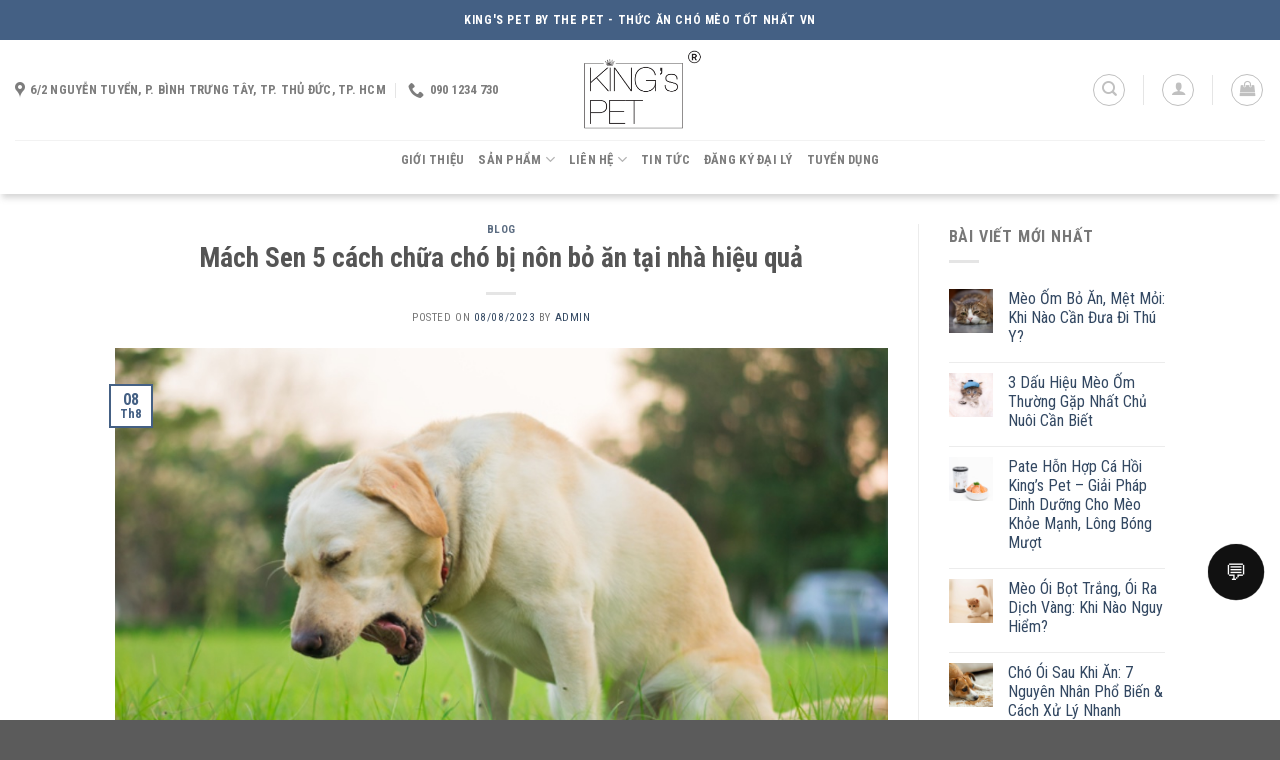

--- FILE ---
content_type: text/html; charset=UTF-8
request_url: https://kingspet.vn/cach-chua-cho-bi-non-bo-an-tai-nha/
body_size: 141526
content:
<!DOCTYPE html>
<!--[if IE 9 ]> <html lang="vi" prefix="og: https://ogp.me/ns#" class="ie9 loading-site no-js"> <![endif]-->
<!--[if IE 8 ]> <html lang="vi" prefix="og: https://ogp.me/ns#" class="ie8 loading-site no-js"> <![endif]-->
<!--[if (gte IE 9)|!(IE)]><!--><html lang="vi" prefix="og: https://ogp.me/ns#" class="loading-site no-js"> <!--<![endif]-->
<head>
	<meta charset="UTF-8" />
	<link rel="profile" href="https://gmpg.org/xfn/11" />
	<link rel="pingback" href="https://kingspet.vn/xmlrpc.php" />

					<script>document.documentElement.className = document.documentElement.className + ' yes-js js_active js'</script>
			<script>(function(html){html.className = html.className.replace(/\bno-js\b/,'js')})(document.documentElement);</script>
<meta name="viewport" content="width=device-width, initial-scale=1, maximum-scale=1" />
<!-- Tối ưu hóa công cụ tìm kiếm bởi Rank Math PRO - https://rankmath.com/ -->
<title>Mách Sen 5 cách chữa chó bị nôn bỏ ăn tại nhà hiệu quả</title>
<link data-rocket-prefetch href="https://chimpstatic.com" rel="dns-prefetch">
<link data-rocket-prefetch href="https://connect.facebook.net" rel="dns-prefetch">
<link data-rocket-prefetch href="https://www.googletagmanager.com" rel="dns-prefetch">
<link data-rocket-prefetch href="https://fonts.googleapis.com" rel="dns-prefetch">
<link data-rocket-preload as="style" href="https://fonts.googleapis.com/css?family=Roboto%20Condensed%3Aregular%2C700%2Cregular%2C700%7CDancing%20Script%3Aregular%2C400%7CLato%3A100%2C100italic%2C200%2C200italic%2C300%2C300italic%2C400%2C400italic%2C500%2C500italic%2C600%2C600italic%2C700%2C700italic%2C800%2C800italic%2C900%2C900italic%7CRoboto%3A100%2C100italic%2C200%2C200italic%2C300%2C300italic%2C400%2C400italic%2C500%2C500italic%2C600%2C600italic%2C700%2C700italic%2C800%2C800italic%2C900%2C900italic%7COpen%20Sans&#038;subset=vietnamese&#038;display=swap" rel="preload">
<link href="https://fonts.googleapis.com/css?family=Roboto%20Condensed%3Aregular%2C700%2Cregular%2C700%7CDancing%20Script%3Aregular%2C400%7CLato%3A100%2C100italic%2C200%2C200italic%2C300%2C300italic%2C400%2C400italic%2C500%2C500italic%2C600%2C600italic%2C700%2C700italic%2C800%2C800italic%2C900%2C900italic%7CRoboto%3A100%2C100italic%2C200%2C200italic%2C300%2C300italic%2C400%2C400italic%2C500%2C500italic%2C600%2C600italic%2C700%2C700italic%2C800%2C800italic%2C900%2C900italic%7COpen%20Sans&#038;subset=vietnamese&#038;display=swap" media="print" onload="this.media=&#039;all&#039;" rel="stylesheet">
<noscript data-wpr-hosted-gf-parameters=""><link rel="stylesheet" href="https://fonts.googleapis.com/css?family=Roboto%20Condensed%3Aregular%2C700%2Cregular%2C700%7CDancing%20Script%3Aregular%2C400%7CLato%3A100%2C100italic%2C200%2C200italic%2C300%2C300italic%2C400%2C400italic%2C500%2C500italic%2C600%2C600italic%2C700%2C700italic%2C800%2C800italic%2C900%2C900italic%7CRoboto%3A100%2C100italic%2C200%2C200italic%2C300%2C300italic%2C400%2C400italic%2C500%2C500italic%2C600%2C600italic%2C700%2C700italic%2C800%2C800italic%2C900%2C900italic%7COpen%20Sans&#038;subset=vietnamese&#038;display=swap"></noscript><link rel="preload" data-rocket-preload as="image" href="https://kingspet.vn/wp-content/uploads/2023/08/cach-chua-cho-bi-non-bo-an-tai-2.jpg" imagesrcset="https://kingspet.vn/wp-content/uploads/2023/08/cach-chua-cho-bi-non-bo-an-tai-2.jpg 1000w, https://kingspet.vn/wp-content/uploads/2023/08/cach-chua-cho-bi-non-bo-an-tai-2-600x400.jpg 600w, https://kingspet.vn/wp-content/uploads/2023/08/cach-chua-cho-bi-non-bo-an-tai-2-768x512.jpg 768w, https://kingspet.vn/wp-content/uploads/2023/08/cach-chua-cho-bi-non-bo-an-tai-2-510x340.jpg 510w" imagesizes="(max-width: 1000px) 100vw, 1000px" fetchpriority="high">
<meta name="description" content="Trong cuộc sống hằng ngày thì việc chó bị nôn bỏ ăn và tỏ ra mệt mỏi báo trước những dấu hiệu không tốt lành.  Nôn mửa không phải là một căn bệnh nhưng có thể là dấu hiệu của một căn bệnh tiềm ẩn hoặc một vấn đề sức khỏe nghiêm trọng trong một số trường hợp. Trên thực tế, chó có thể giấu bệnh tật theo bản năng càng lâu càng tốt như một bản năng sinh tồn. Vì vậy bạn không nên quá chủ quan và để cho tình trạng này kéo dài lâu được. Cùng chúng tôi tìm hiểu cách chữa chó bị nôn bỏ ăn tại nhà hiệu quả trong bài viết này nhé! "/>
<meta name="robots" content="index, follow, max-snippet:-1, max-video-preview:-1, max-image-preview:large"/>
<link rel="canonical" href="https://kingspet.vn/cach-chua-cho-bi-non-bo-an-tai-nha/" />
<meta property="og:locale" content="vi_VN" />
<meta property="og:type" content="article" />
<meta property="og:title" content="Mách Sen 5 cách chữa chó bị nôn bỏ ăn tại nhà hiệu quả" />
<meta property="og:description" content="Trong cuộc sống hằng ngày thì việc chó bị nôn bỏ ăn và tỏ ra mệt mỏi báo trước những dấu hiệu không tốt lành.  Nôn mửa không phải là một căn bệnh nhưng có thể là dấu hiệu của một căn bệnh tiềm ẩn hoặc một vấn đề sức khỏe nghiêm trọng trong một số trường hợp. Trên thực tế, chó có thể giấu bệnh tật theo bản năng càng lâu càng tốt như một bản năng sinh tồn. Vì vậy bạn không nên quá chủ quan và để cho tình trạng này kéo dài lâu được. Cùng chúng tôi tìm hiểu cách chữa chó bị nôn bỏ ăn tại nhà hiệu quả trong bài viết này nhé! " />
<meta property="og:url" content="https://kingspet.vn/cach-chua-cho-bi-non-bo-an-tai-nha/" />
<meta property="og:site_name" content="King&#039;s Pet Vietnam" />
<meta property="article:section" content="Blog" />
<meta property="og:updated_time" content="2023-08-19T11:39:17+07:00" />
<meta property="og:image" content="https://kingspet.vn/wp-content/uploads/2023/08/cach-chua-cho-bi-non-bo-an-tai-2.jpg" />
<meta property="og:image:secure_url" content="https://kingspet.vn/wp-content/uploads/2023/08/cach-chua-cho-bi-non-bo-an-tai-2.jpg" />
<meta property="og:image:width" content="1000" />
<meta property="og:image:height" content="667" />
<meta property="og:image:alt" content="Mách Sen 5 cách chữa chó bị nôn bỏ ăn tại nhà hiệu quả" />
<meta property="og:image:type" content="image/jpeg" />
<meta property="article:published_time" content="2023-08-08T11:36:28+07:00" />
<meta property="article:modified_time" content="2023-08-19T11:39:17+07:00" />
<meta name="twitter:card" content="summary_large_image" />
<meta name="twitter:title" content="Mách Sen 5 cách chữa chó bị nôn bỏ ăn tại nhà hiệu quả" />
<meta name="twitter:description" content="Trong cuộc sống hằng ngày thì việc chó bị nôn bỏ ăn và tỏ ra mệt mỏi báo trước những dấu hiệu không tốt lành.  Nôn mửa không phải là một căn bệnh nhưng có thể là dấu hiệu của một căn bệnh tiềm ẩn hoặc một vấn đề sức khỏe nghiêm trọng trong một số trường hợp. Trên thực tế, chó có thể giấu bệnh tật theo bản năng càng lâu càng tốt như một bản năng sinh tồn. Vì vậy bạn không nên quá chủ quan và để cho tình trạng này kéo dài lâu được. Cùng chúng tôi tìm hiểu cách chữa chó bị nôn bỏ ăn tại nhà hiệu quả trong bài viết này nhé! " />
<meta name="twitter:image" content="https://kingspet.vn/wp-content/uploads/2023/08/cach-chua-cho-bi-non-bo-an-tai-2.jpg" />
<meta name="twitter:label1" content="Được viết bởi" />
<meta name="twitter:data1" content="admin" />
<meta name="twitter:label2" content="Thời gian để đọc" />
<meta name="twitter:data2" content="6 phút" />
<script type="application/ld+json" class="rank-math-schema-pro">{"@context":"https://schema.org","@graph":[{"@type":"Organization","@id":"https://kingspet.vn/#organization","name":"King\\'s Pet","url":"https://kingspet.vn","logo":{"@type":"ImageObject","@id":"https://kingspet.vn/#logo","url":"https://45.77.40.67/wp-content/uploads/2021/03/kingspetvn1.png","contentUrl":"https://45.77.40.67/wp-content/uploads/2021/03/kingspetvn1.png","caption":"King\\'s Pet","inLanguage":"vi","width":"1920","height":"1080"}},{"@type":"WebSite","@id":"https://kingspet.vn/#website","url":"https://kingspet.vn","name":"King\\'s Pet","publisher":{"@id":"https://kingspet.vn/#organization"},"inLanguage":"vi"},{"@type":"ImageObject","@id":"https://kingspet.vn/wp-content/uploads/2023/08/cach-chua-cho-bi-non-bo-an-tai-2.jpg","url":"https://kingspet.vn/wp-content/uploads/2023/08/cach-chua-cho-bi-non-bo-an-tai-2.jpg","width":"1000","height":"667","caption":"M\u00e1ch Sen 5 c\u00e1ch ch\u1eefa ch\u00f3 b\u1ecb n\u00f4n b\u1ecf \u0103n t\u1ea1i nh\u00e0 hi\u1ec7u qu\u1ea3","inLanguage":"vi"},{"@type":"WebPage","@id":"https://kingspet.vn/cach-chua-cho-bi-non-bo-an-tai-nha/#webpage","url":"https://kingspet.vn/cach-chua-cho-bi-non-bo-an-tai-nha/","name":"M\u00e1ch Sen 5 c\u00e1ch ch\u1eefa ch\u00f3 b\u1ecb n\u00f4n b\u1ecf \u0103n t\u1ea1i nh\u00e0 hi\u1ec7u qu\u1ea3","datePublished":"2023-08-08T11:36:28+07:00","dateModified":"2023-08-19T11:39:17+07:00","isPartOf":{"@id":"https://kingspet.vn/#website"},"primaryImageOfPage":{"@id":"https://kingspet.vn/wp-content/uploads/2023/08/cach-chua-cho-bi-non-bo-an-tai-2.jpg"},"inLanguage":"vi"},{"@type":"Person","@id":"https://kingspet.vn/author/admin/","name":"admin","url":"https://kingspet.vn/author/admin/","image":{"@type":"ImageObject","@id":"https://secure.gravatar.com/avatar/84b606f3ab46f4293b1f31c5a2698e529c1a475c4f3b67a8cc2faac9c22151a4?s=96&amp;d=mm&amp;r=g","url":"https://secure.gravatar.com/avatar/84b606f3ab46f4293b1f31c5a2698e529c1a475c4f3b67a8cc2faac9c22151a4?s=96&amp;d=mm&amp;r=g","caption":"admin","inLanguage":"vi"},"sameAs":["https://139.180.137.212"],"worksFor":{"@id":"https://kingspet.vn/#organization"}},{"@type":"BlogPosting","headline":"M\u00e1ch Sen 5 c\u00e1ch ch\u1eefa ch\u00f3 b\u1ecb n\u00f4n b\u1ecf \u0103n t\u1ea1i nh\u00e0 hi\u1ec7u qu\u1ea3","keywords":"c\u00e1ch ch\u1eefa ch\u00f3 b\u1ecb n\u00f4n b\u1ecf \u0103n t\u1ea1i nh\u00e0,king's pet,th\u1ee9c \u0103n cho ch\u00f3","datePublished":"2023-08-08T11:36:28+07:00","dateModified":"2023-08-19T11:39:17+07:00","articleSection":"Blog","author":{"@id":"https://kingspet.vn/author/admin/","name":"admin"},"publisher":{"@id":"https://kingspet.vn/#organization"},"description":"Trong cu\u1ed9c s\u1ed1ng h\u1eb1ng ng\u00e0y th\u00ec vi\u1ec7c ch\u00f3 b\u1ecb n\u00f4n b\u1ecf \u0103n v\u00e0 t\u1ecf ra m\u1ec7t m\u1ecfi b\u00e1o tr\u01b0\u1edbc nh\u1eefng d\u1ea5u hi\u1ec7u kh\u00f4ng t\u1ed1t l\u00e0nh.\u00a0 N\u00f4n m\u1eeda kh\u00f4ng ph\u1ea3i l\u00e0 m\u1ed9t c\u0103n b\u1ec7nh nh\u01b0ng c\u00f3 th\u1ec3 l\u00e0 d\u1ea5u hi\u1ec7u c\u1ee7a m\u1ed9t c\u0103n b\u1ec7nh ti\u1ec1m \u1ea9n ho\u1eb7c m\u1ed9t v\u1ea5n \u0111\u1ec1 s\u1ee9c kh\u1ecfe nghi\u00eam tr\u1ecdng trong m\u1ed9t s\u1ed1 tr\u01b0\u1eddng h\u1ee3p. Tr\u00ean th\u1ef1c t\u1ebf, ch\u00f3 c\u00f3 th\u1ec3 gi\u1ea5u b\u1ec7nh t\u1eadt theo b\u1ea3n n\u0103ng c\u00e0ng l\u00e2u c\u00e0ng t\u1ed1t nh\u01b0 m\u1ed9t b\u1ea3n n\u0103ng sinh t\u1ed3n. V\u00ec v\u1eady b\u1ea1n kh\u00f4ng n\u00ean qu\u00e1 ch\u1ee7 quan v\u00e0 \u0111\u1ec3 cho t\u00ecnh tr\u1ea1ng n\u00e0y k\u00e9o d\u00e0i l\u00e2u \u0111\u01b0\u1ee3c. C\u00f9ng ch\u00fang t\u00f4i t\u00ecm hi\u1ec3u c\u00e1ch ch\u1eefa ch\u00f3 b\u1ecb n\u00f4n b\u1ecf \u0103n t\u1ea1i nh\u00e0 hi\u1ec7u qu\u1ea3 trong b\u00e0i vi\u1ebft n\u00e0y nh\u00e9!\u00a0","name":"M\u00e1ch Sen 5 c\u00e1ch ch\u1eefa ch\u00f3 b\u1ecb n\u00f4n b\u1ecf \u0103n t\u1ea1i nh\u00e0 hi\u1ec7u qu\u1ea3","@id":"https://kingspet.vn/cach-chua-cho-bi-non-bo-an-tai-nha/#richSnippet","isPartOf":{"@id":"https://kingspet.vn/cach-chua-cho-bi-non-bo-an-tai-nha/#webpage"},"image":{"@id":"https://kingspet.vn/wp-content/uploads/2023/08/cach-chua-cho-bi-non-bo-an-tai-2.jpg"},"inLanguage":"vi","mainEntityOfPage":{"@id":"https://kingspet.vn/cach-chua-cho-bi-non-bo-an-tai-nha/#webpage"}}]}</script>
<!-- /Plugin SEO WordPress Rank Math -->

<link rel='dns-prefetch' href='//kingspet.vn' />
<link rel='dns-prefetch' href='//fonts.googleapis.com' />
<link rel='dns-prefetch' href='//www.googletagmanager.com' />
<link href='https://fonts.gstatic.com' crossorigin rel='preconnect' />
<link rel="alternate" type="application/rss+xml" title="Dòng thông tin King&#039;s Pet Vietnam &raquo;" href="https://kingspet.vn/feed/" />
<link rel="alternate" type="application/rss+xml" title="King&#039;s Pet Vietnam &raquo; Dòng bình luận" href="https://kingspet.vn/comments/feed/" />
<link rel="alternate" type="application/rss+xml" title="King&#039;s Pet Vietnam &raquo; Mách Sen 5 cách chữa chó bị nôn bỏ ăn tại nhà hiệu quả Dòng bình luận" href="https://kingspet.vn/cach-chua-cho-bi-non-bo-an-tai-nha/feed/" />
<link rel="alternate" title="oNhúng (JSON)" type="application/json+oembed" href="https://kingspet.vn/wp-json/oembed/1.0/embed?url=https%3A%2F%2Fkingspet.vn%2Fcach-chua-cho-bi-non-bo-an-tai-nha%2F" />
<link rel="alternate" title="oNhúng (XML)" type="text/xml+oembed" href="https://kingspet.vn/wp-json/oembed/1.0/embed?url=https%3A%2F%2Fkingspet.vn%2Fcach-chua-cho-bi-non-bo-an-tai-nha%2F&#038;format=xml" />
<style id='wp-img-auto-sizes-contain-inline-css' type='text/css'>
img:is([sizes=auto i],[sizes^="auto," i]){contain-intrinsic-size:3000px 1500px}
/*# sourceURL=wp-img-auto-sizes-contain-inline-css */
</style>
<link data-minify="1" rel='stylesheet' id='woolentor-product-grid-modern-css' href='https://kingspet.vn/wp-content/cache/min/1/wp-content/plugins/woolentor-addons/assets/css/product-grid/modern.css?ver=1769743854' type='text/css' media='all' />
<link data-minify="1" rel='stylesheet' id='woolentor-product-grid-luxury-css' href='https://kingspet.vn/wp-content/cache/min/1/wp-content/plugins/woolentor-addons/assets/css/product-grid/luxury.css?ver=1769743854' type='text/css' media='all' />
<link data-minify="1" rel='stylesheet' id='woolentor-product-grid-editorial-css' href='https://kingspet.vn/wp-content/cache/min/1/wp-content/plugins/woolentor-addons/assets/css/product-grid/editorial.css?ver=1769743854' type='text/css' media='all' />
<link data-minify="1" rel='stylesheet' id='woolentor-product-grid-magazine-css' href='https://kingspet.vn/wp-content/cache/min/1/wp-content/plugins/woolentor-addons/assets/css/product-grid/magazine.css?ver=1769743854' type='text/css' media='all' />
<style id='wp-emoji-styles-inline-css' type='text/css'>

	img.wp-smiley, img.emoji {
		display: inline !important;
		border: none !important;
		box-shadow: none !important;
		height: 1em !important;
		width: 1em !important;
		margin: 0 0.07em !important;
		vertical-align: -0.1em !important;
		background: none !important;
		padding: 0 !important;
	}
/*# sourceURL=wp-emoji-styles-inline-css */
</style>
<style id='wp-block-library-inline-css' type='text/css'>
:root{--wp-block-synced-color:#7a00df;--wp-block-synced-color--rgb:122,0,223;--wp-bound-block-color:var(--wp-block-synced-color);--wp-editor-canvas-background:#ddd;--wp-admin-theme-color:#007cba;--wp-admin-theme-color--rgb:0,124,186;--wp-admin-theme-color-darker-10:#006ba1;--wp-admin-theme-color-darker-10--rgb:0,107,160.5;--wp-admin-theme-color-darker-20:#005a87;--wp-admin-theme-color-darker-20--rgb:0,90,135;--wp-admin-border-width-focus:2px}@media (min-resolution:192dpi){:root{--wp-admin-border-width-focus:1.5px}}.wp-element-button{cursor:pointer}:root .has-very-light-gray-background-color{background-color:#eee}:root .has-very-dark-gray-background-color{background-color:#313131}:root .has-very-light-gray-color{color:#eee}:root .has-very-dark-gray-color{color:#313131}:root .has-vivid-green-cyan-to-vivid-cyan-blue-gradient-background{background:linear-gradient(135deg,#00d084,#0693e3)}:root .has-purple-crush-gradient-background{background:linear-gradient(135deg,#34e2e4,#4721fb 50%,#ab1dfe)}:root .has-hazy-dawn-gradient-background{background:linear-gradient(135deg,#faaca8,#dad0ec)}:root .has-subdued-olive-gradient-background{background:linear-gradient(135deg,#fafae1,#67a671)}:root .has-atomic-cream-gradient-background{background:linear-gradient(135deg,#fdd79a,#004a59)}:root .has-nightshade-gradient-background{background:linear-gradient(135deg,#330968,#31cdcf)}:root .has-midnight-gradient-background{background:linear-gradient(135deg,#020381,#2874fc)}:root{--wp--preset--font-size--normal:16px;--wp--preset--font-size--huge:42px}.has-regular-font-size{font-size:1em}.has-larger-font-size{font-size:2.625em}.has-normal-font-size{font-size:var(--wp--preset--font-size--normal)}.has-huge-font-size{font-size:var(--wp--preset--font-size--huge)}.has-text-align-center{text-align:center}.has-text-align-left{text-align:left}.has-text-align-right{text-align:right}.has-fit-text{white-space:nowrap!important}#end-resizable-editor-section{display:none}.aligncenter{clear:both}.items-justified-left{justify-content:flex-start}.items-justified-center{justify-content:center}.items-justified-right{justify-content:flex-end}.items-justified-space-between{justify-content:space-between}.screen-reader-text{border:0;clip-path:inset(50%);height:1px;margin:-1px;overflow:hidden;padding:0;position:absolute;width:1px;word-wrap:normal!important}.screen-reader-text:focus{background-color:#ddd;clip-path:none;color:#444;display:block;font-size:1em;height:auto;left:5px;line-height:normal;padding:15px 23px 14px;text-decoration:none;top:5px;width:auto;z-index:100000}html :where(.has-border-color){border-style:solid}html :where([style*=border-top-color]){border-top-style:solid}html :where([style*=border-right-color]){border-right-style:solid}html :where([style*=border-bottom-color]){border-bottom-style:solid}html :where([style*=border-left-color]){border-left-style:solid}html :where([style*=border-width]){border-style:solid}html :where([style*=border-top-width]){border-top-style:solid}html :where([style*=border-right-width]){border-right-style:solid}html :where([style*=border-bottom-width]){border-bottom-style:solid}html :where([style*=border-left-width]){border-left-style:solid}html :where(img[class*=wp-image-]){height:auto;max-width:100%}:where(figure){margin:0 0 1em}html :where(.is-position-sticky){--wp-admin--admin-bar--position-offset:var(--wp-admin--admin-bar--height,0px)}@media screen and (max-width:600px){html :where(.is-position-sticky){--wp-admin--admin-bar--position-offset:0px}}
/*# sourceURL=/wp-includes/css/dist/block-library/common.min.css */
</style>
<style id='classic-theme-styles-inline-css' type='text/css'>
/*! This file is auto-generated */
.wp-block-button__link{color:#fff;background-color:#32373c;border-radius:9999px;box-shadow:none;text-decoration:none;padding:calc(.667em + 2px) calc(1.333em + 2px);font-size:1.125em}.wp-block-file__button{background:#32373c;color:#fff;text-decoration:none}
/*# sourceURL=/wp-includes/css/classic-themes.min.css */
</style>
<link data-minify="1" rel='stylesheet' id='cpsh-shortcodes-css' href='https://kingspet.vn/wp-content/cache/min/1/wp-content/plugins/column-shortcodes/assets/css/shortcodes.css?ver=1769743854' type='text/css' media='all' />
<style id='woocommerce-inline-inline-css' type='text/css'>
.woocommerce form .form-row .required { visibility: visible; }
/*# sourceURL=woocommerce-inline-inline-css */
</style>
<link data-minify="1" rel='stylesheet' id='font-awesome-css' href='https://kingspet.vn/wp-content/cache/min/1/wp-content/plugins/elementor/assets/lib/font-awesome/css/font-awesome.min.css?ver=1769743854' type='text/css' media='all' />
<style id='font-awesome-inline-css' type='text/css'>
[data-font="FontAwesome"]:before {font-family: 'FontAwesome' !important;content: attr(data-icon) !important;speak: none !important;font-weight: normal !important;font-variant: normal !important;text-transform: none !important;line-height: 1 !important;font-style: normal !important;-webkit-font-smoothing: antialiased !important;-moz-osx-font-smoothing: grayscale !important;}
/*# sourceURL=font-awesome-inline-css */
</style>
<link data-minify="1" rel='stylesheet' id='simple-line-icons-wl-css' href='https://kingspet.vn/wp-content/cache/min/1/wp-content/plugins/woolentor-addons/assets/css/simple-line-icons.css?ver=1769743854' type='text/css' media='all' />
<link data-minify="1" rel='stylesheet' id='htflexboxgrid-css' href='https://kingspet.vn/wp-content/cache/min/1/wp-content/plugins/woolentor-addons/assets/css/htflexboxgrid.css?ver=1769743854' type='text/css' media='all' />
<link data-minify="1" rel='stylesheet' id='slick-css' href='https://kingspet.vn/wp-content/cache/min/1/wp-content/plugins/woolentor-addons/assets/css/slick.css?ver=1769743854' type='text/css' media='all' />
<link data-minify="1" rel='stylesheet' id='woolentor-widgets-css' href='https://kingspet.vn/wp-content/cache/min/1/wp-content/plugins/woolentor-addons/assets/css/woolentor-widgets.css?ver=1769743854' type='text/css' media='all' />
<link rel='stylesheet' id='photoswipe-css' href='https://kingspet.vn/wp-content/plugins/woocommerce/assets/css/photoswipe/photoswipe.min.css?ver=10.3.7' type='text/css' media='all' />
<link rel='stylesheet' id='photoswipe-default-skin-css' href='https://kingspet.vn/wp-content/plugins/woocommerce/assets/css/photoswipe/default-skin/default-skin.min.css?ver=10.3.7' type='text/css' media='all' />
<link data-minify="1" rel='stylesheet' id='woolentor-quickview-css' href='https://kingspet.vn/wp-content/cache/min/1/wp-content/plugins/woolentor-addons/includes/modules/quickview/assets/css/frontend.css?ver=1769743854' type='text/css' media='all' />
<link data-minify="1" rel='stylesheet' id='brands-styles-css' href='https://kingspet.vn/wp-content/cache/min/1/wp-content/plugins/woocommerce/assets/css/brands.css?ver=1769743854' type='text/css' media='all' />
<link data-minify="1" rel='stylesheet' id='flatsome-woocommerce-wishlist-css' href='https://kingspet.vn/wp-content/cache/min/1/wp-content/themes/flatsome/inc/integrations/wc-yith-wishlist/wishlist.css?ver=1769743854' type='text/css' media='all' />
<link data-minify="1" rel='stylesheet' id='wpdreams-asl-basic-css' href='https://kingspet.vn/wp-content/cache/min/1/wp-content/plugins/ajax-search-lite/css/style.basic.css?ver=1769743854' type='text/css' media='all' />
<style id='wpdreams-asl-basic-inline-css' type='text/css'>

					div[id*='ajaxsearchlitesettings'].searchsettings .asl_option_inner label {
						font-size: 0px !important;
						color: rgba(0, 0, 0, 0);
					}
					div[id*='ajaxsearchlitesettings'].searchsettings .asl_option_inner label:after {
						font-size: 11px !important;
						position: absolute;
						top: 0;
						left: 0;
						z-index: 1;
					}
					.asl_w_container {
						width: 100%;
						margin: 0px 0px 0px 0px;
						min-width: 200px;
					}
					div[id*='ajaxsearchlite'].asl_m {
						width: 100%;
					}
					div[id*='ajaxsearchliteres'].wpdreams_asl_results div.resdrg span.highlighted {
						font-weight: bold;
						color: rgba(217, 49, 43, 1);
						background-color: rgba(238, 238, 238, 1);
					}
					div[id*='ajaxsearchliteres'].wpdreams_asl_results .results img.asl_image {
						width: 70px;
						height: 70px;
						object-fit: cover;
					}
					div[id*='ajaxsearchlite'].asl_r .results {
						max-height: none;
					}
					div[id*='ajaxsearchlite'].asl_r {
						position: absolute;
					}
				
						div.asl_r.asl_w.vertical .results .item::after {
							display: block;
							position: absolute;
							bottom: 0;
							content: '';
							height: 1px;
							width: 100%;
							background: #D8D8D8;
						}
						div.asl_r.asl_w.vertical .results .item.asl_last_item::after {
							display: none;
						}
					
/*# sourceURL=wpdreams-asl-basic-inline-css */
</style>
<link data-minify="1" rel='stylesheet' id='wpdreams-asl-instance-css' href='https://kingspet.vn/wp-content/cache/min/1/wp-content/plugins/ajax-search-lite/css/style-underline.css?ver=1769743854' type='text/css' media='all' />
<link rel='stylesheet' id='elementor-frontend-css' href='https://kingspet.vn/wp-content/plugins/elementor/assets/css/frontend.min.css?ver=3.34.4' type='text/css' media='all' />
<link rel='stylesheet' id='elementor-post-7568-css' href='https://kingspet.vn/wp-content/uploads/elementor/css/post-7568.css?ver=1769743854' type='text/css' media='all' />
<link data-minify="1" rel='stylesheet' id='wb-slick-library-css' href='https://kingspet.vn/wp-content/cache/min/1/wp-content/plugins/ecommerce-product-carousel-slider-for-elementor/assets/vendors/slick/slick.css?ver=1769743854' type='text/css' media='all' />
<link data-minify="1" rel='stylesheet' id='wb-slick-theme-css' href='https://kingspet.vn/wp-content/cache/min/1/wp-content/plugins/ecommerce-product-carousel-slider-for-elementor/assets/vendors/slick/slick-theme.css?ver=1769743854' type='text/css' media='all' />
<link data-minify="1" rel='stylesheet' id='wpce-style-css' href='https://kingspet.vn/wp-content/cache/min/1/wp-content/plugins/ecommerce-product-carousel-slider-for-elementor/assets/css/style.css?ver=1769743854' type='text/css' media='all' />
<link data-minify="1" rel='stylesheet' id='flatsome-main-css' href='https://kingspet.vn/wp-content/cache/min/1/wp-content/themes/flatsome/assets/css/flatsome.css?ver=1769743854' type='text/css' media='all' />
<style id='flatsome-main-inline-css' type='text/css'>
@font-face {
				font-family: "fl-icons";
				font-display: block;
				src: url(https://kingspet.vn/wp-content/themes/flatsome/assets/css/icons/fl-icons.eot?v=3.14.2);
				src:
					url(https://kingspet.vn/wp-content/themes/flatsome/assets/css/icons/fl-icons.eot#iefix?v=3.14.2) format("embedded-opentype"),
					url(https://kingspet.vn/wp-content/themes/flatsome/assets/css/icons/fl-icons.woff2?v=3.14.2) format("woff2"),
					url(https://kingspet.vn/wp-content/themes/flatsome/assets/css/icons/fl-icons.ttf?v=3.14.2) format("truetype"),
					url(https://kingspet.vn/wp-content/themes/flatsome/assets/css/icons/fl-icons.woff?v=3.14.2) format("woff"),
					url(https://kingspet.vn/wp-content/themes/flatsome/assets/css/icons/fl-icons.svg?v=3.14.2#fl-icons) format("svg");
			}
/*# sourceURL=flatsome-main-inline-css */
</style>
<link data-minify="1" rel='stylesheet' id='flatsome-shop-css' href='https://kingspet.vn/wp-content/cache/min/1/wp-content/themes/flatsome/assets/css/flatsome-shop.css?ver=1769743854' type='text/css' media='all' />
<link rel='stylesheet' id='flatsome-style-css' href='https://kingspet.vn/wp-content/themes/flatsome-child/style.css?ver=3.0' type='text/css' media='all' />



<script type="text/template" id="tmpl-variation-template">
	<div class="woocommerce-variation-description">{{{ data.variation.variation_description }}}</div>
	<div class="woocommerce-variation-price">{{{ data.variation.price_html }}}</div>
	<div class="woocommerce-variation-availability">{{{ data.variation.availability_html }}}</div>
</script>
<script type="text/template" id="tmpl-unavailable-variation-template">
	<p role="alert">Rất tiếc, sản phẩm này hiện không tồn tại. Hãy chọn một phương thức kết hợp khác.</p>
</script>
<script type="text/javascript" src="https://kingspet.vn/wp-includes/js/jquery/jquery.min.js?ver=3.7.1" id="jquery-core-js"></script>
<script type="text/javascript" src="https://kingspet.vn/wp-includes/js/jquery/jquery-migrate.min.js?ver=3.4.1" id="jquery-migrate-js"></script>
<script type="text/javascript" src="https://kingspet.vn/wp-content/plugins/woocommerce/assets/js/jquery-blockui/jquery.blockUI.min.js?ver=2.7.0-wc.10.3.7" id="wc-jquery-blockui-js" data-wp-strategy="defer"></script>
<script type="text/javascript" id="wc-add-to-cart-js-extra">
/* <![CDATA[ */
var wc_add_to_cart_params = {"ajax_url":"/wp-admin/admin-ajax.php","wc_ajax_url":"/?wc-ajax=%%endpoint%%","i18n_view_cart":"Xem gi\u1ecf h\u00e0ng","cart_url":"https://kingspet.vn/cart/","is_cart":"","cart_redirect_after_add":"no"};
//# sourceURL=wc-add-to-cart-js-extra
/* ]]> */
</script>
<script type="text/javascript" src="https://kingspet.vn/wp-content/plugins/woocommerce/assets/js/frontend/add-to-cart.min.js?ver=10.3.7" id="wc-add-to-cart-js" defer="defer" data-wp-strategy="defer"></script>
<script type="text/javascript" src="https://kingspet.vn/wp-content/plugins/woocommerce/assets/js/js-cookie/js.cookie.min.js?ver=2.1.4-wc.10.3.7" id="wc-js-cookie-js" defer="defer" data-wp-strategy="defer"></script>
<script type="text/javascript" id="woocommerce-js-extra">
/* <![CDATA[ */
var woocommerce_params = {"ajax_url":"/wp-admin/admin-ajax.php","wc_ajax_url":"/?wc-ajax=%%endpoint%%","i18n_password_show":"Hi\u1ec3n th\u1ecb m\u1eadt kh\u1ea9u","i18n_password_hide":"\u1ea8n m\u1eadt kh\u1ea9u"};
//# sourceURL=woocommerce-js-extra
/* ]]> */
</script>
<script type="text/javascript" src="https://kingspet.vn/wp-content/plugins/woocommerce/assets/js/frontend/woocommerce.min.js?ver=10.3.7" id="woocommerce-js" defer="defer" data-wp-strategy="defer"></script>
<script type="text/javascript" src="https://kingspet.vn/wp-includes/js/underscore.min.js?ver=1.13.7" id="underscore-js"></script>
<script type="text/javascript" id="wp-util-js-extra">
/* <![CDATA[ */
var _wpUtilSettings = {"ajax":{"url":"/wp-admin/admin-ajax.php"}};
//# sourceURL=wp-util-js-extra
/* ]]> */
</script>
<script type="text/javascript" src="https://kingspet.vn/wp-includes/js/wp-util.min.js?ver=6.9" id="wp-util-js"></script>
<script type="text/javascript" src="https://kingspet.vn/wp-content/plugins/woocommerce/assets/js/photoswipe/photoswipe.min.js?ver=4.1.1-wc.10.3.7" id="wc-photoswipe-js" data-wp-strategy="defer"></script>
<link rel="https://api.w.org/" href="https://kingspet.vn/wp-json/" /><link rel="alternate" title="JSON" type="application/json" href="https://kingspet.vn/wp-json/wp/v2/posts/2545" /><meta name="generator" content="WordPress 6.9" />
<link rel='shortlink' href='https://kingspet.vn/?p=2545' />
<meta name="generator" content="Site Kit by Google 1.171.0" /><meta name="google-site-verification" content="JolSRpL_n7kFGfSRjCk8hnXeZd4Z2xsC4WpPuvOEwog" />

<!-- Meta Pixel Code -->
<script>
!function(f,b,e,v,n,t,s)
{if(f.fbq)return;n=f.fbq=function(){n.callMethod?
n.callMethod.apply(n,arguments):n.queue.push(arguments)};
if(!f._fbq)f._fbq=n;n.push=n;n.loaded=!0;n.version='2.0';
n.queue=[];t=b.createElement(e);t.async=!0;
t.src=v;s=b.getElementsByTagName(e)[0];
s.parentNode.insertBefore(t,s)}(window, document,'script',
'https://connect.facebook.net/en_US/fbevents.js');
fbq('init', '924141272885020');
fbq('track', 'PageView');
</script>
<noscript><img height="1" width="1" style="display:none"
src="https://www.facebook.com/tr?id=924141272885020&ev=PageView&noscript=1"
/></noscript>
<!-- End Meta Pixel Code --><!-- Google site verification - Google for WooCommerce -->
<meta name="google-site-verification" content="f8c99v5rs8F2xbDOkgApOYbz_knXTRQyRtPSpb1T0KQ" />
<style>.bg{opacity: 0; transition: opacity 1s; -webkit-transition: opacity 1s;} .bg-loaded{opacity: 1;}</style><!--[if IE]><link rel="stylesheet" type="text/css" href="https://kingspet.vn/wp-content/themes/flatsome/assets/css/ie-fallback.css"><script src="//cdnjs.cloudflare.com/ajax/libs/html5shiv/3.6.1/html5shiv.js"></script><script>var head = document.getElementsByTagName('head')[0],style = document.createElement('style');style.type = 'text/css';style.styleSheet.cssText = ':before,:after{content:none !important';head.appendChild(style);setTimeout(function(){head.removeChild(style);}, 0);</script><script src="https://kingspet.vn/wp-content/themes/flatsome/assets/libs/ie-flexibility.js"></script><![endif]-->	<noscript><style>.woocommerce-product-gallery{ opacity: 1 !important; }</style></noscript>
					<link rel="preconnect" href="https://fonts.gstatic.com" crossorigin />
				
								
				<meta name="generator" content="Elementor 3.34.4; features: e_font_icon_svg, additional_custom_breakpoints; settings: css_print_method-external, google_font-enabled, font_display-swap">
			<style>
				.e-con.e-parent:nth-of-type(n+4):not(.e-lazyloaded):not(.e-no-lazyload),
				.e-con.e-parent:nth-of-type(n+4):not(.e-lazyloaded):not(.e-no-lazyload) * {
					background-image: none !important;
				}
				@media screen and (max-height: 1024px) {
					.e-con.e-parent:nth-of-type(n+3):not(.e-lazyloaded):not(.e-no-lazyload),
					.e-con.e-parent:nth-of-type(n+3):not(.e-lazyloaded):not(.e-no-lazyload) * {
						background-image: none !important;
					}
				}
				@media screen and (max-height: 640px) {
					.e-con.e-parent:nth-of-type(n+2):not(.e-lazyloaded):not(.e-no-lazyload),
					.e-con.e-parent:nth-of-type(n+2):not(.e-lazyloaded):not(.e-no-lazyload) * {
						background-image: none !important;
					}
				}
			</style>
			
<!-- Đoạn mã Google Tag Manager được thêm bởi Site Kit -->
<script type="text/javascript">
/* <![CDATA[ */

			( function( w, d, s, l, i ) {
				w[l] = w[l] || [];
				w[l].push( {'gtm.start': new Date().getTime(), event: 'gtm.js'} );
				var f = d.getElementsByTagName( s )[0],
					j = d.createElement( s ), dl = l != 'dataLayer' ? '&l=' + l : '';
				j.async = true;
				j.src = 'https://www.googletagmanager.com/gtm.js?id=' + i + dl;
				f.parentNode.insertBefore( j, f );
			} )( window, document, 'script', 'dataLayer', 'GTM-PPHVS5X' );
			
/* ]]> */
</script>

<!-- Kết thúc đoạn mã Google Tag Manager được thêm bởi Site Kit -->
			<meta name="theme-color" content="#FFFFFF">
			<link rel="icon" href="https://kingspet.vn/wp-content/uploads/2021/02/cropped-Kingspetvn-favicon-32x32.png" sizes="32x32" />
<link rel="icon" href="https://kingspet.vn/wp-content/uploads/2021/02/cropped-Kingspetvn-favicon-192x192.png" sizes="192x192" />
<link rel="apple-touch-icon" href="https://kingspet.vn/wp-content/uploads/2021/02/cropped-Kingspetvn-favicon-180x180.png" />
<meta name="msapplication-TileImage" content="https://kingspet.vn/wp-content/uploads/2021/02/cropped-Kingspetvn-favicon-270x270.png" />
<style id="custom-css" type="text/css">:root {--primary-color: #446084;}.sticky-add-to-cart--active, #wrapper,#main,#main.dark{background-color: #ffffff}.header-main{height: 100px}#logo img{max-height: 100px}#logo{width:200px;}#logo img{padding:7px 0;}.header-bottom{min-height: 10px}.header-top{min-height: 40px}.transparent .header-main{height: 30px}.transparent #logo img{max-height: 30px}.has-transparent + .page-title:first-of-type,.has-transparent + #main > .page-title,.has-transparent + #main > div > .page-title,.has-transparent + #main .page-header-wrapper:first-of-type .page-title{padding-top: 110px;}.header.show-on-scroll,.stuck .header-main{height:70px!important}.stuck #logo img{max-height: 70px!important}.search-form{ width: 30%;}.header-bg-color, .header-wrapper {background-color: rgba(255,255,255,0.9)}.header-bottom {background-color: #ffffff}.header-main .nav > li > a{line-height: 26px }.header-bottom-nav > li > a{line-height: 16px }@media (max-width: 549px) {.header-main{height: 70px}#logo img{max-height: 70px}}.nav-dropdown{border-radius:5px}.nav-dropdown{font-size:100%}body{font-family:"Roboto Condensed", sans-serif}body{font-weight: 0}.nav > li > a {font-family:"Roboto Condensed", sans-serif;}.mobile-sidebar-levels-2 .nav > li > ul > li > a {font-family:"Roboto Condensed", sans-serif;}.nav > li > a {font-weight: 700;}.mobile-sidebar-levels-2 .nav > li > ul > li > a {font-weight: 700;}h1,h2,h3,h4,h5,h6,.heading-font, .off-canvas-center .nav-sidebar.nav-vertical > li > a{font-family: "Roboto Condensed", sans-serif;}h1,h2,h3,h4,h5,h6,.heading-font,.banner h1,.banner h2{font-weight: 700;}.alt-font{font-family: "Dancing Script", sans-serif;}.alt-font{font-weight: 400!important;}.has-equal-box-heights .box-image {padding-top: 100%;}@media screen and (min-width: 550px){.products .box-vertical .box-image{min-width: 247px!important;width: 247px!important;}}.footer-2{background-color: #ffffff}.label-new.menu-item > a:after{content:"New";}.label-hot.menu-item > a:after{content:"Hot";}.label-sale.menu-item > a:after{content:"Sale";}.label-popular.menu-item > a:after{content:"Popular";}</style>		<style type="text/css" id="wp-custom-css">
			/* ================================
   FLOAT CONTACT – COOLMATE STYLE
================================ */

/* WRAP */
.contact-wrap {
  position: fixed;
  right: 16px;
  bottom: 120px;
  z-index: 99999;
}

/* NÚT CHÍNH */
.contact-toggle {
  width: 56px;
  height: 56px;
  border-radius: 50%;
  background: #111;
  color: #fff;
  font-size: 22px;

  display: flex;
  align-items: center;
  justify-content: center;

  cursor: pointer;
  box-shadow: 0 8px 20px rgba(0,0,0,.3);
}

/* DANH SÁCH NÚT (MẶC ĐỊNH ẨN) */
.contact-items {
  position: absolute;
  bottom: 70px;
  right: 0;

  display: flex;
  flex-direction: column;
  gap: 12px;

  opacity: 0;
  pointer-events: none;
  transform: translateY(10px);
  transition: all .3s ease;
}

/* KHI ACTIVE → BUNG DỌC */
.contact-wrap.active .contact-items {
  opacity: 1;
  pointer-events: auto;
  transform: translateY(0);
}

/* NÚT CON */
.btn-float {
  width: 48px;
  height: 48px;
  border-radius: 50%;
  background: #fff;

  display: flex;
  align-items: center;
  justify-content: center;

  box-shadow: 0 6px 16px rgba(0,0,0,.25);
}

/* ICON */
.btn-float img {
  width: 24px;
  height: 24px;
  object-fit: contain;
  display: block;
}

/* HIỆU ỨNG RUNG NÚT CHÍNH */
@keyframes pulse {
  0%   { transform: scale(1); box-shadow: 0 0 0 0 rgba(0,0,0,.4); }
  70%  { transform: scale(1.08); box-shadow: 0 0 0 14px rgba(0,0,0,0); }
  100% { transform: scale(1); }
}

.contact-toggle {
  animation: pulse 1.8s infinite;
}

/* MOBILE TỐI ƯU TAP */
@media (max-width: 768px) {
  .contact-toggle {
    width: 60px;
    height: 60px;
  }

  .btn-float {
    width: 46px;
    height: 46px;
  }
}

.img-rounded img {
  border-radius: 24px;
  border: 1px solid rgba(0, 0, 0, 0.2); /* hoặc border: 3px solid #ccc nếu muốn đơn giản */
	
}

.fake-rating-sales{
    font-size:14px;
    margin:6px 0;
    line-height:1.4;
}

.fake-stars{
    color:#f59e0b;
    letter-spacing:1px;
}

.fake-sold{
    color:#333;
    font-weight:500;
}



		</style>
		<style id="yellow-pencil">
/*
	The following CSS generated by YellowPencil Plugin.
	https://yellowpencil.waspthemes.com
*/
#wide-nav .container{padding-bottom:15px;-webkit-box-shadow:0px 6px 6px -2px rgba(119,119,119,0.3);box-shadow:0px 6px 6px -2px rgba(119,119,119,0.3);}
</style><style id="rocket-lazyrender-inline-css">[data-wpr-lazyrender] {content-visibility: auto;}</style><meta name="generator" content="WP Rocket 3.20.3" data-wpr-features="wpr_minify_js wpr_preconnect_external_domains wpr_automatic_lazy_rendering wpr_oci wpr_minify_css wpr_preload_links wpr_desktop" /></head>

<body data-rsssl=1 class="wp-singular post-template-default single single-post postid-2545 single-format-standard wp-custom-logo wp-theme-flatsome wp-child-theme-flatsome-child theme-flatsome woocommerce-no-js woolentor_current_theme_ lightbox nav-dropdown-has-arrow nav-dropdown-has-shadow woo-store-vacation-shop-closed elementor-default elementor-kit-7568">

		<!-- Đoạn mã Google Tag Manager (noscript) được thêm bởi Site Kit -->
		<noscript>
			<iframe src="https://www.googletagmanager.com/ns.html?id=GTM-PPHVS5X" height="0" width="0" style="display:none;visibility:hidden"></iframe>
		</noscript>
		<!-- Kết thúc đoạn mã Google Tag Manager (noscript) được thêm bởi Site Kit -->
		
<a class="skip-link screen-reader-text" href="#main">Skip to content</a>

<div  id="wrapper">

	
	<header  id="header" class="header header-full-width has-sticky sticky-jump">
		<div  class="header-wrapper">
			<div id="top-bar" class="header-top hide-for-sticky nav-dark flex-has-center">
    <div class="flex-row container">
      <div class="flex-col hide-for-medium flex-left">
          <ul class="nav nav-left medium-nav-center nav-small  nav-divided">
                        </ul>
      </div>

      <div class="flex-col hide-for-medium flex-center">
          <ul class="nav nav-center nav-small  nav-divided">
              <li class="html custom html_topbar_left"><strong class="uppercase">King's Pet by The Pet - thức ăn chó mèo tốt nhất VN</strong></li>          </ul>
      </div>

      <div class="flex-col hide-for-medium flex-right">
         <ul class="nav top-bar-nav nav-right nav-small  nav-divided">
                        </ul>
      </div>

            <div class="flex-col show-for-medium flex-grow">
          <ul class="nav nav-center nav-small mobile-nav  nav-divided">
              <li class="html custom html_topbar_left"><strong class="uppercase">King's Pet by The Pet - thức ăn chó mèo tốt nhất VN</strong></li>          </ul>
      </div>
      
    </div>
</div>
<div id="masthead" class="header-main show-logo-center">
      <div class="header-inner flex-row container logo-center medium-logo-center" role="navigation">

          <!-- Logo -->
          <div id="logo" class="flex-col logo">
            <!-- Header logo -->
<a href="https://kingspet.vn/" title="King&#039;s Pet Vietnam - Pate Tươi Cho Chó, Mèo Tốt Nhất Việt Nam" rel="home">
    <img width="200" height="100" src="https://kingspet.vn/wp-content/uploads/2022/08/KINGS-PET-BLACK.png" class="header_logo header-logo" alt="King&#039;s Pet Vietnam"/><img  width="200" height="100" src="https://kingspet.vn/wp-content/uploads/2022/08/KINGS-PET-BLACK.png" class="header-logo-dark" alt="King&#039;s Pet Vietnam"/></a>
          </div>

          <!-- Mobile Left Elements -->
          <div class="flex-col show-for-medium flex-left">
            <ul class="mobile-nav nav nav-left ">
              <li class="nav-icon has-icon">
  		<a href="#" data-open="#main-menu" data-pos="left" data-bg="main-menu-overlay" data-color="" class="is-small" aria-label="Menu" aria-controls="main-menu" aria-expanded="false">
		
		  <i class="icon-menu" ></i>
		  		</a>
	</li>            </ul>
          </div>

          <!-- Left Elements -->
          <div class="flex-col hide-for-medium flex-left
            ">
            <ul class="header-nav header-nav-main nav nav-left  nav-size-large nav-spacing-medium nav-uppercase" >
              <li class="header-contact-wrapper">
		<ul id="header-contact" class="nav nav-divided nav-uppercase header-contact">
					<li class="">
			  <a target="_blank" rel="noopener noreferrer" href="https://maps.google.com/?q=6/2 Nguyễn Tuyển, P. Bình Trưng Tây, TP. Thủ Đức, TP. HCM" title="6/2 Nguyễn Tuyển, P. Bình Trưng Tây, TP. Thủ Đức, TP. HCM" class="tooltip">
			  	 <i class="icon-map-pin-fill" style="font-size:16px;"></i>			     <span>
			     	6/2 Nguyễn Tuyển, P. Bình Trưng Tây, TP. Thủ Đức, TP. HCM			     </span>
			  </a>
			</li>
			
					
			
						<li class="">
			  <a href="tel:090 1234 730" class="tooltip" title="090 1234 730">
			     <i class="icon-phone" style="font-size:16px;"></i>			      <span>090 1234 730</span>
			  </a>
			</li>
				</ul>
</li>            </ul>
          </div>

          <!-- Right Elements -->
          <div class="flex-col hide-for-medium flex-right">
            <ul class="header-nav header-nav-main nav nav-right  nav-size-large nav-spacing-medium nav-uppercase">
              <li class="header-search header-search-dropdown has-icon has-dropdown menu-item-has-children">
	<div class="header-button">	<a href="#" aria-label="Tìm kiếm" class="icon button circle is-outline is-small"><i class="icon-search" ></i></a>
	</div>	<ul class="nav-dropdown nav-dropdown-simple">
	 	<li class="header-search-form search-form html relative has-icon">
	<div class="header-search-form-wrapper">
		<div class="searchform-wrapper ux-search-box relative form-flat is-normal"><div class="asl_w_container asl_w_container_1" data-id="1" data-instance="1">
	<div id='ajaxsearchlite1'
		data-id="1"
		data-instance="1"
		class="asl_w asl_m asl_m_1 asl_m_1_1">
		<div class="probox">

	
	<div class='prosettings' style='display:none;' data-opened=0>
				<div class='innericon'>
			<svg version="1.1" xmlns="http://www.w3.org/2000/svg" xmlns:xlink="http://www.w3.org/1999/xlink" x="0px" y="0px" width="22" height="22" viewBox="0 0 512 512" enable-background="new 0 0 512 512" xml:space="preserve">
					<polygon transform = "rotate(90 256 256)" points="142.332,104.886 197.48,50 402.5,256 197.48,462 142.332,407.113 292.727,256 "/>
				</svg>
		</div>
	</div>

	
	
	<div class='proinput'>
		<form role="search" action='#' autocomplete="off"
				aria-label="Search form">
			<input aria-label="Search input"
					type='search' class='orig'
					tabindex="0"
					name='phrase'
					placeholder='Tìm kiếm .....'
					value=''
					autocomplete="off"/>
			<input aria-label="Search autocomplete"
					type='text'
					class='autocomplete'
					tabindex="-1"
					name='phrase'
					value=''
					autocomplete="off" disabled/>
			<input type='submit' value="Start search" style='width:0; height: 0; visibility: hidden;'>
		</form>
	</div>

	
	
	<button class='promagnifier' tabindex="0" aria-label="Search magnifier">
				<span class='innericon' style="display:block;">
			<svg version="1.1" xmlns="http://www.w3.org/2000/svg" xmlns:xlink="http://www.w3.org/1999/xlink" x="0px" y="0px" width="22" height="22" viewBox="0 0 512 512" enable-background="new 0 0 512 512" xml:space="preserve">
					<path d="M460.355,421.59L353.844,315.078c20.041-27.553,31.885-61.437,31.885-98.037
						C385.729,124.934,310.793,50,218.686,50C126.58,50,51.645,124.934,51.645,217.041c0,92.106,74.936,167.041,167.041,167.041
						c34.912,0,67.352-10.773,94.184-29.158L419.945,462L460.355,421.59z M100.631,217.041c0-65.096,52.959-118.056,118.055-118.056
						c65.098,0,118.057,52.959,118.057,118.056c0,65.096-52.959,118.056-118.057,118.056C153.59,335.097,100.631,282.137,100.631,217.041
						z"/>
				</svg>
		</span>
	</button>

	
	
	<div class='proloading'>

		<div class="asl_loader"><div class="asl_loader-inner asl_simple-circle"></div></div>

			</div>

			<div class='proclose'>
			<svg version="1.1" xmlns="http://www.w3.org/2000/svg" xmlns:xlink="http://www.w3.org/1999/xlink" x="0px"
				y="0px"
				width="12" height="12" viewBox="0 0 512 512" enable-background="new 0 0 512 512"
				xml:space="preserve">
				<polygon points="438.393,374.595 319.757,255.977 438.378,137.348 374.595,73.607 255.995,192.225 137.375,73.622 73.607,137.352 192.246,255.983 73.622,374.625 137.352,438.393 256.002,319.734 374.652,438.378 "/>
			</svg>
		</div>
	
	
</div>	</div>
	<div class='asl_data_container' style="display:none !important;">
		<div class="asl_init_data wpdreams_asl_data_ct"
	style="display:none !important;"
	id="asl_init_id_1"
	data-asl-id="1"
	data-asl-instance="1"
	data-settings="{&quot;homeurl&quot;:&quot;https:\/\/kingspet.vn\/&quot;,&quot;resultstype&quot;:&quot;vertical&quot;,&quot;resultsposition&quot;:&quot;hover&quot;,&quot;itemscount&quot;:4,&quot;charcount&quot;:3,&quot;highlight&quot;:false,&quot;highlightWholewords&quot;:true,&quot;singleHighlight&quot;:false,&quot;scrollToResults&quot;:{&quot;enabled&quot;:false,&quot;offset&quot;:0},&quot;resultareaclickable&quot;:1,&quot;autocomplete&quot;:{&quot;enabled&quot;:false,&quot;lang&quot;:&quot;en&quot;,&quot;trigger_charcount&quot;:0},&quot;mobile&quot;:{&quot;menu_selector&quot;:&quot;#menu-toggle, .menu-toggle&quot;},&quot;trigger&quot;:{&quot;click&quot;:&quot;results_page&quot;,&quot;click_location&quot;:&quot;same&quot;,&quot;update_href&quot;:false,&quot;return&quot;:&quot;results_page&quot;,&quot;return_location&quot;:&quot;same&quot;,&quot;facet&quot;:true,&quot;type&quot;:true,&quot;redirect_url&quot;:&quot;?s={phrase}&quot;,&quot;delay&quot;:300},&quot;animations&quot;:{&quot;pc&quot;:{&quot;settings&quot;:{&quot;anim&quot;:&quot;fadedrop&quot;,&quot;dur&quot;:300},&quot;results&quot;:{&quot;anim&quot;:&quot;fadedrop&quot;,&quot;dur&quot;:300},&quot;items&quot;:&quot;voidanim&quot;},&quot;mob&quot;:{&quot;settings&quot;:{&quot;anim&quot;:&quot;fadedrop&quot;,&quot;dur&quot;:300},&quot;results&quot;:{&quot;anim&quot;:&quot;fadedrop&quot;,&quot;dur&quot;:300},&quot;items&quot;:&quot;voidanim&quot;}},&quot;autop&quot;:{&quot;state&quot;:true,&quot;phrase&quot;:&quot;&quot;,&quot;count&quot;:&quot;1&quot;},&quot;resPage&quot;:{&quot;useAjax&quot;:false,&quot;selector&quot;:&quot;#main&quot;,&quot;trigger_type&quot;:true,&quot;trigger_facet&quot;:true,&quot;trigger_magnifier&quot;:false,&quot;trigger_return&quot;:false},&quot;resultsSnapTo&quot;:&quot;left&quot;,&quot;results&quot;:{&quot;width&quot;:&quot;auto&quot;,&quot;width_tablet&quot;:&quot;auto&quot;,&quot;width_phone&quot;:&quot;auto&quot;},&quot;settingsimagepos&quot;:&quot;right&quot;,&quot;closeOnDocClick&quot;:true,&quot;overridewpdefault&quot;:true,&quot;override_method&quot;:&quot;get&quot;}"></div>
	<div id="asl_hidden_data">
		<svg style="position:absolute" height="0" width="0">
			<filter id="aslblur">
				<feGaussianBlur in="SourceGraphic" stdDeviation="4"/>
			</filter>
		</svg>
		<svg style="position:absolute" height="0" width="0">
			<filter id="no_aslblur"></filter>
		</svg>
	</div>
	</div>

	<div id='ajaxsearchliteres1'
	class='vertical wpdreams_asl_results asl_w asl_r asl_r_1 asl_r_1_1'>

	
	<div class="results">

		
		<div class="resdrg">
		</div>

		
	</div>

	
	
</div>

	<div id='__original__ajaxsearchlitesettings1'
		data-id="1"
		class="searchsettings wpdreams_asl_settings asl_w asl_s asl_s_1">
		<form name='options'
		aria-label="Search settings form"
		autocomplete = 'off'>

	
	
	<input type="hidden" name="filters_changed" style="display:none;" value="0">
	<input type="hidden" name="filters_initial" style="display:none;" value="1">

	<div class="asl_option_inner hiddend">
		<input type='hidden' name='qtranslate_lang' id='qtranslate_lang'
				value='0'/>
	</div>

	
	
	<fieldset class="asl_sett_scroll">
		<legend style="display: none;">Generic selectors</legend>
		<div class="asl_option" tabindex="0">
			<div class="asl_option_inner">
				<input type="checkbox" value="exact"
						aria-label="Exact matches only"
						name="asl_gen[]" />
				<div class="asl_option_checkbox"></div>
			</div>
			<div class="asl_option_label">
				Exact matches only			</div>
		</div>
		<div class="asl_option" tabindex="0">
			<div class="asl_option_inner">
				<input type="checkbox" value="title"
						aria-label="Search in title"
						name="asl_gen[]"  checked="checked"/>
				<div class="asl_option_checkbox"></div>
			</div>
			<div class="asl_option_label">
				Search in title			</div>
		</div>
		<div class="asl_option" tabindex="0">
			<div class="asl_option_inner">
				<input type="checkbox" value="content"
						aria-label="Search in content"
						name="asl_gen[]" />
				<div class="asl_option_checkbox"></div>
			</div>
			<div class="asl_option_label">
				Search in content			</div>
		</div>
		<div class="asl_option_inner hiddend">
			<input type="checkbox" value="excerpt"
					aria-label="Search in excerpt"
					name="asl_gen[]" />
			<div class="asl_option_checkbox"></div>
		</div>
	</fieldset>
	<fieldset class="asl_sett_scroll">
		<legend style="display: none;">Post Type Selectors</legend>
					<div class="asl_option_inner hiddend">
				<input type="checkbox" value="product"
						aria-label="Hidden option, ignore please"
						name="customset[]" checked="checked"/>
			</div>
						<div class="asl_option_inner hiddend">
				<input type="checkbox" value="post"
						aria-label="Hidden option, ignore please"
						name="customset[]" checked="checked"/>
			</div>
						<div class="asl_option_inner hiddend">
				<input type="checkbox" value="page"
						aria-label="Hidden option, ignore please"
						name="customset[]" checked="checked"/>
			</div>
				</fieldset>
	</form>
	</div>
</div>
</div>	</div>
</li>	</ul>
</li>
<li class="header-divider"></li><li class="account-item has-icon
    "
>
<div class="header-button">
<a href="https://kingspet.vn/my-account/"
    class="nav-top-link nav-top-not-logged-in icon button circle is-outline is-small"
    data-open="#login-form-popup"  >
  <i class="icon-user" ></i>
</a>

</div>

</li>
<li class="header-divider"></li><li class="cart-item has-icon has-dropdown">
<div class="header-button">
<a href="https://kingspet.vn/cart/" title="Giỏ hàng" class="header-cart-link icon button circle is-outline is-small">



    <i class="icon-shopping-bag"
    data-icon-label="0">
  </i>
  </a>
</div>
 <ul class="nav-dropdown nav-dropdown-simple">
    <li class="html widget_shopping_cart">
      <div class="widget_shopping_cart_content">
        	<div class="woocommerce-mini-cart__empty-message">No products in the cart.</div>
      </div>
    </li>
     </ul>

</li>
            </ul>
          </div>

          <!-- Mobile Right Elements -->
          <div class="flex-col show-for-medium flex-right">
            <ul class="mobile-nav nav nav-right ">
              <li class="cart-item has-icon">

<div class="header-button">      <a href="https://kingspet.vn/cart/" class="header-cart-link off-canvas-toggle nav-top-link icon button circle is-outline is-small" data-open="#cart-popup" data-class="off-canvas-cart" title="Giỏ hàng" data-pos="right">
  
    <i class="icon-shopping-bag"
    data-icon-label="0">
  </i>
  </a>
</div>

  <!-- Cart Sidebar Popup -->
  <div id="cart-popup" class="mfp-hide widget_shopping_cart">
  <div class="cart-popup-inner inner-padding">
      <div class="cart-popup-title text-center">
          <h4 class="uppercase">Giỏ hàng</h4>
          <div class="is-divider"></div>
      </div>
      <div class="widget_shopping_cart_content">
          	<div class="woocommerce-mini-cart__empty-message">No products in the cart.</div>
      </div>
             <div class="cart-sidebar-content relative"></div>  </div>
  </div>

</li>
            </ul>
          </div>

      </div>
     
            <div class="container"><div class="top-divider full-width"></div></div>
      </div><div id="wide-nav" class="header-bottom wide-nav flex-has-center hide-for-medium">
    <div class="flex-row container">

            
                        <div class="flex-col hide-for-medium flex-center">
                <ul class="nav header-nav header-bottom-nav nav-center  nav-uppercase">
                    <li id="menu-item-479" class="menu-item menu-item-type-post_type menu-item-object-page menu-item-479 menu-item-design-default"><a href="https://kingspet.vn/gioi-thieu/" class="nav-top-link">Giới thiệu</a></li>
<li id="menu-item-483" class="menu-item menu-item-type-post_type menu-item-object-page menu-item-has-children menu-item-483 menu-item-design-default has-dropdown"><a href="https://kingspet.vn/cua-hang/" class="nav-top-link">Sản phẩm<i class="icon-angle-down" ></i></a>
<ul class="sub-menu nav-dropdown nav-dropdown-simple">
	<li id="menu-item-487" class="menu-item menu-item-type-taxonomy menu-item-object-product_cat menu-item-has-children menu-item-487 nav-dropdown-col"><a href="https://kingspet.vn/danh-muc-san-pham/thuc-an-cho-meo/">Thức Ăn Cho Mèo</a>
	<ul class="sub-menu nav-column nav-dropdown-simple">
		<li id="menu-item-3296" class="menu-item menu-item-type-taxonomy menu-item-object-product_cat menu-item-3296"><a href="https://kingspet.vn/danh-muc-san-pham/thuc-an-cho-meo/pate-tui-kings-pet-70g/">Pate Túi King&#8217;s Pet 70g</a></li>
		<li id="menu-item-488" class="menu-item menu-item-type-taxonomy menu-item-object-product_cat menu-item-488"><a href="https://kingspet.vn/danh-muc-san-pham/thuc-an-cho-meo/ban-si-thuc-an-cho-meo/">Bán Sỉ Thức Ăn Cho Mèo</a></li>
		<li id="menu-item-489" class="menu-item menu-item-type-taxonomy menu-item-object-product_cat menu-item-489"><a href="https://kingspet.vn/danh-muc-san-pham/thuc-an-cho-meo/ban-le-thuc-an-cho-meo/">Bán Lẻ Thức Ăn Cho Mèo</a></li>
	</ul>
</li>
	<li id="menu-item-490" class="menu-item menu-item-type-taxonomy menu-item-object-product_cat menu-item-has-children menu-item-490 nav-dropdown-col"><a href="https://kingspet.vn/danh-muc-san-pham/thuc-an-cho-cho/">Thức Ăn Cho Chó</a>
	<ul class="sub-menu nav-column nav-dropdown-simple">
		<li id="menu-item-491" class="menu-item menu-item-type-taxonomy menu-item-object-product_cat menu-item-491"><a href="https://kingspet.vn/danh-muc-san-pham/thuc-an-cho-cho/ban-si-thuc-an-cho-cun/">Bán Sỉ Thức Ăn Cho Cún</a></li>
		<li id="menu-item-492" class="menu-item menu-item-type-taxonomy menu-item-object-product_cat menu-item-492"><a href="https://kingspet.vn/danh-muc-san-pham/thuc-an-cho-cho/ban-le-thuc-an-cho-cun/">Bán Lẻ Thức Ăn Cho Cún</a></li>
	</ul>
</li>
	<li id="menu-item-908" class="menu-item menu-item-type-taxonomy menu-item-object-product_cat menu-item-has-children menu-item-908 nav-dropdown-col"><a href="https://kingspet.vn/danh-muc-san-pham/my-pham-lam-dep/">Mỹ phẩm &#8211; Làm đẹp</a>
	<ul class="sub-menu nav-column nav-dropdown-simple">
		<li id="menu-item-909" class="menu-item menu-item-type-taxonomy menu-item-object-product_cat menu-item-909"><a href="https://kingspet.vn/danh-muc-san-pham/my-pham-lam-dep/kem-xa-danh-cho-cho-meo/">Kem xả dành cho chó mèo</a></li>
		<li id="menu-item-910" class="menu-item menu-item-type-taxonomy menu-item-object-product_cat menu-item-910"><a href="https://kingspet.vn/danh-muc-san-pham/my-pham-lam-dep/sua-tam-cho-meo/">Sữa tắm cho mèo</a></li>
		<li id="menu-item-911" class="menu-item menu-item-type-taxonomy menu-item-object-product_cat menu-item-911"><a href="https://kingspet.vn/danh-muc-san-pham/my-pham-lam-dep/sua-tam-cho-cho/">Sữa tắm cho chó</a></li>
	</ul>
</li>
	<li id="menu-item-2243" class="menu-item menu-item-type-taxonomy menu-item-object-product_cat menu-item-has-children menu-item-2243 nav-dropdown-col"><a href="https://kingspet.vn/danh-muc-san-pham/pate-kings-pet-by-bao-anh/">Sản phẩm King’s Pet by Bao Anh</a>
	<ul class="sub-menu nav-column nav-dropdown-simple">
		<li id="menu-item-1200" class="menu-item menu-item-type-taxonomy menu-item-object-product_cat menu-item-1200"><a href="https://kingspet.vn/danh-muc-san-pham/pate-kings-pet-by-bao-anh/kings-pet-by-bao-anh/">Pate lon King&#8217;s Pet by Bao Anh 85g</a></li>
		<li id="menu-item-2238" class="menu-item menu-item-type-taxonomy menu-item-object-product_cat menu-item-2238"><a href="https://kingspet.vn/danh-muc-san-pham/pate-kings-pet-by-bao-anh/kings-pet-by-bao-anh-380g/">Pate lon King&#8217;s Pet by Bao Anh 380g</a></li>
		<li id="menu-item-3289" class="menu-item menu-item-type-taxonomy menu-item-object-product_cat menu-item-3289"><a href="https://kingspet.vn/danh-muc-san-pham/pate-kings-pet-by-bao-anh/hat-dau-ca-hoi/">Hạt dầu cá Hồi King&#8217;s Pet by Bao Anh</a></li>
		<li id="menu-item-5564" class="menu-item menu-item-type-taxonomy menu-item-object-product_cat menu-item-5564"><a href="https://kingspet.vn/danh-muc-san-pham/thuc-an-cho-cho-meo/hat-sieu-topping-ca-ngu-kings-pet-by-bao-anh/">Hạt siêu topping cá ngừ King’s Pet by Bao Anh</a></li>
	</ul>
</li>
</ul>
</li>
<li id="menu-item-478" class="menu-item menu-item-type-post_type menu-item-object-page menu-item-has-children menu-item-478 menu-item-design-default has-dropdown"><a href="https://kingspet.vn/lien-he/" class="nav-top-link">Liên hệ<i class="icon-angle-down" ></i></a>
<ul class="sub-menu nav-dropdown nav-dropdown-simple">
	<li id="menu-item-1295" class="menu-item menu-item-type-post_type menu-item-object-post menu-item-1295"><a href="https://kingspet.vn/danh-sach-cua-hang-phan-phoi-pate-lon-kings-pet/">Danh Sách Cửa Hàng Phân Phối Pate lon King’s Pet</a></li>
</ul>
</li>
<li id="menu-item-971" class="menu-item menu-item-type-post_type menu-item-object-page current_page_parent menu-item-971 menu-item-design-default"><a href="https://kingspet.vn/blog/" class="nav-top-link">Tin Tức</a></li>
<li id="menu-item-968" class="menu-item menu-item-type-post_type menu-item-object-page menu-item-968 menu-item-design-default"><a href="https://kingspet.vn/dang-ky-dai-ly/" class="nav-top-link">Đăng Ký Đại Lý</a></li>
<li id="menu-item-970" class="menu-item menu-item-type-taxonomy menu-item-object-category menu-item-970 menu-item-design-default"><a href="https://kingspet.vn/chuyen-muc/tuyen-dung/" class="nav-top-link">Tuyển Dụng</a></li>
                </ul>
            </div>
            
            
            
    </div>
</div>

<div class="header-bg-container fill"><div class="header-bg-image fill"></div><div class="header-bg-color fill"></div></div>		</div>
	</header>

	
	<main  id="main" class="">

<div  id="content" class="blog-wrapper blog-single page-wrapper">
	

<div class="row row-large row-divided ">

	<div class="large-9 col">
		


<article id="post-2545" class="post-2545 post type-post status-publish format-standard has-post-thumbnail hentry category-blog">
	<div class="article-inner ">
		<header class="entry-header">
	<div class="entry-header-text entry-header-text-top text-center">
		<h6 class="entry-category is-xsmall">
	<a href="https://kingspet.vn/chuyen-muc/blog/" rel="category tag">Blog</a></h6>

<h1 class="entry-title">Mách Sen 5 cách chữa chó bị nôn bỏ ăn tại nhà hiệu quả</h1>
<div class="entry-divider is-divider small"></div>

	<div class="entry-meta uppercase is-xsmall">
		<span class="posted-on">Posted on <a href="https://kingspet.vn/cach-chua-cho-bi-non-bo-an-tai-nha/" rel="bookmark"><time class="entry-date published" datetime="2023-08-08T11:36:28+07:00">08/08/2023</time><time class="updated" datetime="2023-08-19T11:39:17+07:00">19/08/2023</time></a></span><span class="byline"> by <span class="meta-author vcard"><a class="url fn n" href="https://kingspet.vn/author/admin/">admin</a></span></span>	</div>
	</div>
						<div class="entry-image relative">
				<a href="https://kingspet.vn/cach-chua-cho-bi-non-bo-an-tai-nha/">
    <img fetchpriority="high" loading="lazy" width="1000" height="667" src="https://kingspet.vn/wp-content/uploads/2023/08/cach-chua-cho-bi-non-bo-an-tai-2.jpg" class="attachment-large size-large wp-post-image" alt="Mách Sen 5 cách chữa chó bị nôn bỏ ăn tại nhà hiệu quả" decoding="async" srcset="https://kingspet.vn/wp-content/uploads/2023/08/cach-chua-cho-bi-non-bo-an-tai-2.jpg 1000w, https://kingspet.vn/wp-content/uploads/2023/08/cach-chua-cho-bi-non-bo-an-tai-2-600x400.jpg 600w, https://kingspet.vn/wp-content/uploads/2023/08/cach-chua-cho-bi-non-bo-an-tai-2-768x512.jpg 768w, https://kingspet.vn/wp-content/uploads/2023/08/cach-chua-cho-bi-non-bo-an-tai-2-510x340.jpg 510w" sizes="(max-width: 1000px) 100vw, 1000px" /></a>
				<div class="badge absolute top post-date badge-outline">
	<div class="badge-inner">
		<span class="post-date-day">08</span><br>
		<span class="post-date-month is-small">Th8</span>
	</div>
</div>			</div>
			</header>
		<div class="entry-content single-page">

	<p><span style="color: #000000;">Trong cuộc sống hằng ngày thì việc chó bị nôn bỏ ăn và tỏ ra mệt mỏi báo trước những dấu hiệu không tốt lành.  Nôn mửa không phải là một căn bệnh nhưng có thể là dấu hiệu của một căn bệnh tiềm ẩn hoặc một vấn đề sức khỏe nghiêm trọng trong một số trường hợp. Trên thực tế, chó có thể giấu bệnh tật theo bản năng càng lâu càng tốt như một bản năng sinh tồn. Vì vậy bạn không nên quá chủ quan và để cho tình trạng này kéo dài lâu được. Cùng chúng tôi tìm hiểu <strong>cách chữa chó bị nôn bỏ ăn tại nhà</strong> hiệu quả trong bài viết này nhé! </span></p>
<figure id="attachment_51244" aria-describedby="caption-attachment-51244" style="width: 1020px" class="wp-caption aligncenter"><img loading="lazy" decoding="async" class="wp-image-51244 size-large" src="https://thepet.vn/wp-content/uploads/2023/08/cach-chua-cho-bi-non-bo-an-tai-3-1024x683.webp" alt="Mách Sen 5 cách chữa chó bị nôn bỏ ăn tại nhà hiệu quả " width="1020" height="680" /><figcaption id="caption-attachment-51244" class="wp-caption-text"></span> <span style="color: #000000;">Mách Sen 5 cách chữa chó bị nôn bỏ ăn tại nhà hiệu quả</span></figcaption></figure>
<h2><span style="color: #000000;"><strong>Nguyên nhân khiến chó bị nôn và bỏ ăn </strong></span></h2>
<p><span style="color: #000000;">Chó nôn mửa vì nhiều lý do. Đôi khi rất dễ xác định nguyên nhân, chẳng hạn như khi bạn nhìn thấy một món đồ chơi đã bị nhai nát trong bãi nôn hoặc bạn biết con chó của mình đã ăn phải thứ gì đó không tốt, chẳng hạn như thức ăn không tốt cho sức khỏe của con người. Nó có vẻ rất thô thiển, nhưng bạn nên kiểm tra chất nôn trước khi dọn sạch.</span></p>
<p><span style="color: #000000;"><strong>Ăn nhầm thứ gì đó </strong></span></p>
<p><span style="color: #000000;">Chó ăn phải thứ mà chúng không nên ăn có thể khiến chúng nôn mửa. Điều này thường xảy ra sau khi chó chui vào thùng rác hoặc ăn đồ thừa trên bàn. Kiểm tra chất nôn và quan sát hành vi của chó sau đó có thể cho bạn manh mối về nguyên nhân. Nếu con chó có vẻ tốt hơn sau khi nôn mửa, nguyên nhân có thể là do vấn đề về chế độ ăn uống và có thể được giải quyết mà không có bất kỳ biến chứng nào khác. Theo dõi chặt chẽ con chó của bạn trong một hoặc hai ngày tiếp theo, theo dõi tình trạng nôn mửa nhiều hơn hoặc các dấu hiệu bệnh tật khác.</span></p>
<p><span style="color: #000000;"><strong>Các vấn đề sức khoẻ</strong></span></p>
<p><span style="color: #000000;">Nôn mửa cũng có thể do nguyên nhân nghiêm trọng hơn, chẳng hạn như nuốt phải chất độc, tắc nghẽn đường tiêu hóa, viêm tụy, v.v. Nôn mửa là một trong những dấu hiệu bệnh phổ biến nhất được những người nuôi chó báo cáo. Chó nôn mửa và tiêu chảy thường xảy ra đồng thời, chán ăn hoặc thờ ơ cũng có thể đi kèm với nôn mửa.</span></p>
<p><span style="color: #000000;">Để giúp cho thú cưng nhanh chóng hồi phục, bạn có thể tham khảo 5 mẹo nhỏ sau</span></p>
<h2><span style="color: #000000;"><strong>Nhịn ăn trong 24h </strong></span></h2>
<figure id="attachment_51248" aria-describedby="caption-attachment-51248" style="width: 1020px" class="wp-caption aligncenter"><img loading="lazy" decoding="async" class="wp-image-51248 size-large" src="https://thepet.vn/wp-content/uploads/2023/08/cach-chua-cho-bi-non-bo-an-tai-1024x659.jpg" alt="Sen hãy thử không cho chó ăn tất cả thức ăn trong 24 giờ" width="1020" height="656" /><figcaption id="caption-attachment-51248" class="wp-caption-text"></span> <span style="color: #000000;">Sen hãy thử không cho chó ăn tất cả thức ăn trong 24 giờ</span></figcaption></figure>
<p><span style="color: #000000;">Giống như đường tiêu hóa của con người bị kích thích bởi thứ gì đó không nên tiêu thụ, đường tiêu hóa của chó cũng có thể bị khó chịu tạm thời bởi thức ăn không tốt cho sức khỏe. Nếu bạn cho rằng chó của mình bị nôn do ăn phải thứ mà chúng thường không ăn, hãy thử không cho chó ăn tất cả thức ăn trong 24 giờ để đường ruột của chó loại bỏ hoàn toàn các chất gây kích ứng. Sau khi quá trình nhịn ăn kết thúc, hãy cho chó ăn một phần nhỏ thức ăn dành cho chó và sau đó đợi vài giờ trước khi cho chúng ăn một phần bình thường.</span></p>
<h2><span style="color: #000000;"><strong>Bổ sung chế độ ăn cho chó bằng chất xơ</strong></span></h2>
<figure id="attachment_51242" aria-describedby="caption-attachment-51242" style="width: 1000px" class="wp-caption aligncenter"><img loading="lazy" decoding="async" class="wp-image-51242 size-full" src="https://thepet.vn/wp-content/uploads/2023/08/cach-chua-cho-bi-non-bo-an-tai-5.webp" alt="Bổ sung thêm chế độ ăn cho chó bằng chất xơ" width="1000" height="667" /><figcaption id="caption-attachment-51242" class="wp-caption-text"></span> <span style="color: #000000;">Bổ sung thêm chế độ ăn cho chó bằng chất xơ</span></figcaption></figure>
<p><span style="color: #000000;">Chất xơ  tạo điều kiện thuận lợi cho tiêu hóa và giảm táo bón. Thực phẩm chứa chất xơ an toàn cho chó ăn bao gồm táo, bí ngô đóng hộp và gạo lứt. Hỗn hợp gồm 70% cơm và 30% thịt gà (thịt trắng) tươi, nướng hoặc luộc là loại món ăn nhạt nhẽo mà chó sẽ ăn có thể giúp giảm nôn mửa thường xuyên. Tỷ lệ 75% gạo và 25% thịt ít béo (hamburger luộc ít béo) là một tỷ lệ phù hợp.</span></p>
<p><span style="color: #000000;">Nếu chúng vẫn không muốn ăn, bạn nên cho chó ăn nhiều bữa nhỏ bốn hoặc năm lần một ngày trong vài ngày, sau đó từ từ chuyển trở lại thức ăn bình thường. </span></p>
<p><span style="color: #000000;">Nếu bạn đang thay đổi thức ăn, hãy tránh khả năng chó con bị nôn bằng cách chuyển đổi trong một khoảng thời gian vài ngày, trộn một lượng nhỏ thức ăn mới với thức ăn cũ. Tăng dần tỷ lệ thức ăn mới so với thức ăn cũ để đến ngày thứ 3-5, chó con của bạn đã dễ dàng chuyển sang thức ăn mới. Điều này có thể làm giảm cơn đau dạ dày liên quan đến việc bắt đầu ăn một loại thức ăn mới.</span></p>
<h2><span style="color: #000000;"><strong>Cung cấp đá bào</strong></span></h2>
<p><span style="color: #000000;">Điều rất quan trọng là thú cưng của bạn được giữ nước trong thời gian này. Nếu con chó của bạn không thể giữ nước trong cơ thể, hãy cho chó ăn đá viên, ít có khả năng gây nôn hơn. Nếu con chó của bạn không uống nước hoặc không ăn đá bào trong 24 giờ, hãy đến gặp bác sĩ thú y ngay lập tức.</span></p>
<h2><span style="color: #000000;"><strong>Kiểm tra Nướu</strong></span></h2>
<p><span style="color: #000000;">Đưa chó đi khám ngay nếu của trẻ chuyển sang màu nhợt nhạt, trắng, xám hoặc tím. Màu nướu bình thường phải là màu hồng hào khỏe mạnh. Nhấn ngón tay của bạn vào nướu; dấu ngón tay sẽ chuyển sang màu trắng rồi hồng trở lại. Nếu nướu mất vài giây để chuyển sang màu hồng, bạn cần đưa chó đi khám càng sớm càng tốt. Đó có thể là dấu hiệu của bệnh thiếu máu, ngộ độc hoặc đầy hơi.</span></p>
<h2><span style="color: #000000;"><strong>Bổ sung thức ăn ướt King’s Pet by Bảo Anh </strong></span></h2>
<figure id="attachment_51240" aria-describedby="caption-attachment-51240" style="width: 1020px" class="wp-caption aligncenter"><img loading="lazy" decoding="async" class="wp-image-51240 size-large" src="https://thepet.vn/wp-content/uploads/2023/08/5e0e7ce8185dd04c04bf9dde3a39aa2b-1-1024x683.jpg" alt="King's Pet by Bảo Anh - Thức ăn ướt cho chó giúp tối ưu hóa quá trình tiêu hóa" width="1020" height="680" /><figcaption id="caption-attachment-51240" class="wp-caption-text"></span> <span style="color: #000000;">King&#8217;s Pet by Bảo Anh &#8211; Thức ăn ướt cho chó giúp tối ưu hóa quá trình tiêu hóa</span></figcaption></figure>
<p><span style="color: #000000;">Thức ăn ướt cho chó có chứa các thành phần giúp tối ưu hóa quá trình tiêu hóa của chó. Ngoài việc chứa các chất xơ tự nhiên không hòa tan, pate Bảo Anh  còn cung cấp axit béo omega, một lượng lớn vitamin B, chất điện giải và chất chống oxy hóa để thay thế các chất dinh dưỡng bị mất và tăng cường sức khỏe đường ruột cho các boss </span></p>
<p><span style="color: #000000;">Ngoài ra, sản phẩm mềm mịn, rất phù hợp với hàm răng còn yếu của boss. Có sự đa dạng về mùi vị, hương vị thơm ngon, hấp dẫn cũng sẽ là chìa khóa giúp kích thích vị giác, giúp chó của bạn ăn nhiều hơn.</span></p>
<ul>
<li><span style="color: #000000;">Là dòng pate tươi thuần Việt được nghiên cứu với công thức từ các chuyên gia hàng đầu tới từ châu Âu. Pate Bảo Anh được sản xuất với dây chuyền đạt chuẩn ISO 9001 – 2015, thanh trùng tại 119 độ C với áp suất cao trong 90 phút giúp giữ trọn hương vị.</span></li>
<li><span style="color: #000000;">Sản phẩm pate tươi mang tới hàm lượng dinh dưỡng dồi dào, cung cấp đầy đủ Vitamin A, E, nhóm B, canxi và khoáng chất cho cún cưng mỗi ngày.</span></li>
</ul>
<h2><span style="color: #000000;"><strong>Lời kết </strong></span></h2>
<p><span style="color: #000000;">Dù lý do có nhỏ nhặt hay nghiêm trọng đến mức nào thì chó con bị nôn vẫn là vấn đề quan trọng mà Sen cần lưu ý, quan tâm hàng đầu. Hy vọng thông tin <a style="color: #000000;" href="https://kingspet.vn/">Kingspet.vn</a> chia sẻ bên trên,  sẽ giúp bạn dễ dàng nắm rõ được tình trạng bệnh của cún yêu và có <strong>cách chữa chó bị nôn bỏ ăn tại nhà</strong> hiệu quả nhất.  </span></p>
<p><span style="color: #000000;">Trong trường hợp các boss không có dấu hiệu thuyên giảm, ngay lập tức, bạn phải đưa chó đến cơ sở thú y gần nhất. Bởi nếu để tình trạng này kéo dài sẽ càng làm tăng nguy cơ tử vong ở chó cao hơn.</span></p>
<p>&nbsp;</p>
<p>&nbsp;</p>

	
	<div class="blog-share text-center"><div class="is-divider medium"></div><div class="social-icons share-icons share-row relative" ><a href="whatsapp://send?text=M%C3%A1ch%20Sen%205%20c%C3%A1ch%20ch%E1%BB%AFa%20ch%C3%B3%20b%E1%BB%8B%20n%C3%B4n%20b%E1%BB%8F%20%C4%83n%20t%E1%BA%A1i%20nh%C3%A0%20hi%E1%BB%87u%20qu%E1%BA%A3 - https://kingspet.vn/cach-chua-cho-bi-non-bo-an-tai-nha/" data-action="share/whatsapp/share" class="icon button circle is-outline tooltip whatsapp show-for-medium" title="Share on WhatsApp" aria-label="Share on WhatsApp"><i class="icon-whatsapp"></i></a><a href="https://www.facebook.com/sharer.php?u=https://kingspet.vn/cach-chua-cho-bi-non-bo-an-tai-nha/" data-label="Facebook" onclick="window.open(this.href,this.title,'width=500,height=500,top=300px,left=300px');  return false;" rel="noopener noreferrer nofollow" target="_blank" class="icon button circle is-outline tooltip facebook" title="Share on Facebook" aria-label="Share on Facebook"><i class="icon-facebook" ></i></a><a href="https://twitter.com/share?url=https://kingspet.vn/cach-chua-cho-bi-non-bo-an-tai-nha/" onclick="window.open(this.href,this.title,'width=500,height=500,top=300px,left=300px');  return false;" rel="noopener noreferrer nofollow" target="_blank" class="icon button circle is-outline tooltip twitter" title="Share on Twitter" aria-label="Share on Twitter"><i class="icon-twitter" ></i></a><a href="mailto:enteryour@addresshere.com?subject=M%C3%A1ch%20Sen%205%20c%C3%A1ch%20ch%E1%BB%AFa%20ch%C3%B3%20b%E1%BB%8B%20n%C3%B4n%20b%E1%BB%8F%20%C4%83n%20t%E1%BA%A1i%20nh%C3%A0%20hi%E1%BB%87u%20qu%E1%BA%A3&amp;body=Check%20this%20out:%20https://kingspet.vn/cach-chua-cho-bi-non-bo-an-tai-nha/" rel="nofollow" class="icon button circle is-outline tooltip email" title="Email to a Friend" aria-label="Email to a Friend"><i class="icon-envelop" ></i></a><a href="https://pinterest.com/pin/create/button/?url=https://kingspet.vn/cach-chua-cho-bi-non-bo-an-tai-nha/&amp;media=https://kingspet.vn/wp-content/uploads/2023/08/cach-chua-cho-bi-non-bo-an-tai-2.jpg&amp;description=M%C3%A1ch%20Sen%205%20c%C3%A1ch%20ch%E1%BB%AFa%20ch%C3%B3%20b%E1%BB%8B%20n%C3%B4n%20b%E1%BB%8F%20%C4%83n%20t%E1%BA%A1i%20nh%C3%A0%20hi%E1%BB%87u%20qu%E1%BA%A3" onclick="window.open(this.href,this.title,'width=500,height=500,top=300px,left=300px');  return false;" rel="noopener noreferrer nofollow" target="_blank" class="icon button circle is-outline tooltip pinterest" title="Pin on Pinterest" aria-label="Pin on Pinterest"><i class="icon-pinterest" ></i></a><a href="https://www.linkedin.com/shareArticle?mini=true&url=https://kingspet.vn/cach-chua-cho-bi-non-bo-an-tai-nha/&title=M%C3%A1ch%20Sen%205%20c%C3%A1ch%20ch%E1%BB%AFa%20ch%C3%B3%20b%E1%BB%8B%20n%C3%B4n%20b%E1%BB%8F%20%C4%83n%20t%E1%BA%A1i%20nh%C3%A0%20hi%E1%BB%87u%20qu%E1%BA%A3" onclick="window.open(this.href,this.title,'width=500,height=500,top=300px,left=300px');  return false;"  rel="noopener noreferrer nofollow" target="_blank" class="icon button circle is-outline tooltip linkedin" title="Share on LinkedIn" aria-label="Share on LinkedIn"><i class="icon-linkedin" ></i></a></div></div></div>

	<footer class="entry-meta text-center">
		This entry was posted in <a href="https://kingspet.vn/chuyen-muc/blog/" rel="category tag">Blog</a>. Bookmark the <a href="https://kingspet.vn/cach-chua-cho-bi-non-bo-an-tai-nha/" title="Permalink to Mách Sen 5 cách chữa chó bị nôn bỏ ăn tại nhà hiệu quả" rel="bookmark">permalink</a>.	</footer>

	<div class="entry-author author-box">
		<div class="flex-row align-top">
			<div class="flex-col mr circle">
				<div class="blog-author-image">
					<img alt='' src='https://secure.gravatar.com/avatar/84b606f3ab46f4293b1f31c5a2698e529c1a475c4f3b67a8cc2faac9c22151a4?s=90&#038;d=mm&#038;r=g' srcset='https://secure.gravatar.com/avatar/84b606f3ab46f4293b1f31c5a2698e529c1a475c4f3b67a8cc2faac9c22151a4?s=180&#038;d=mm&#038;r=g 2x' class='avatar avatar-90 photo' height='90' width='90' decoding='async'/>				</div>
			</div>
			<div class="flex-col flex-grow">
				<h5 class="author-name uppercase pt-half">
					admin				</h5>
				<p class="author-desc small"></p>
			</div>
		</div>
	</div>

        <nav role="navigation" id="nav-below" class="navigation-post">
	<div class="flex-row next-prev-nav bt bb">
		<div class="flex-col flex-grow nav-prev text-left">
			    <div class="nav-previous"><a href="https://kingspet.vn/tam-cho-meo-con/" rel="prev"><span class="hide-for-small"><i class="icon-angle-left" ></i></span> “Hiến kế” cho Sen: 4 bước tắm cho mèo con suôn sẻ</a></div>
		</div>
		<div class="flex-col flex-grow nav-next text-right">
			    <div class="nav-next"><a href="https://kingspet.vn/can-nang-cua-cho-theo-thang-tuoi-va-4-yeu-to-anh-huong-den-can-nang/" rel="next">Cân nặng của chó theo tháng tuổi? Và 4 yếu tố ảnh hưởng đến cân nặng <span class="hide-for-small"><i class="icon-angle-right" ></i></span></a></div>		</div>
	</div>

	    </nav>

    	</div>
</article>




<div id="comments" class="comments-area">

	
	
	
		<div id="respond" class="comment-respond">
		<h3 id="reply-title" class="comment-reply-title">Để lại một bình luận <small><a rel="nofollow" id="cancel-comment-reply-link" href="/cach-chua-cho-bi-non-bo-an-tai-nha/#respond" style="display:none;">Hủy</a></small></h3><form action="https://kingspet.vn/wp-comments-post.php" method="post" id="commentform" class="comment-form"><p class="comment-notes"><span id="email-notes">Email của bạn sẽ không được hiển thị công khai.</span> <span class="required-field-message">Các trường bắt buộc được đánh dấu <span class="required">*</span></span></p><p class="comment-form-comment"><label for="comment">Bình luận <span class="required">*</span></label> <textarea id="comment" name="comment" cols="45" rows="8" maxlength="65525" required></textarea></p><p class="comment-form-author"><label for="author">Tên <span class="required">*</span></label> <input id="author" name="author" type="text" value="" size="30" maxlength="245" autocomplete="name" required /></p>
<p class="comment-form-email"><label for="email">Email <span class="required">*</span></label> <input id="email" name="email" type="email" value="" size="30" maxlength="100" aria-describedby="email-notes" autocomplete="email" required /></p>
<p class="comment-form-url"><label for="url">Trang web</label> <input id="url" name="url" type="url" value="" size="30" maxlength="200" autocomplete="url" /></p>
<p class="comment-form-cookies-consent"><input id="wp-comment-cookies-consent" name="wp-comment-cookies-consent" type="checkbox" value="yes" /> <label for="wp-comment-cookies-consent">Lưu tên của tôi, email, và trang web trong trình duyệt này cho lần bình luận kế tiếp của tôi.</label></p>
<p class="form-submit"><input name="submit" type="submit" id="submit" class="submit" value="Gửi bình luận" /> <input type='hidden' name='comment_post_ID' value='2545' id='comment_post_ID' />
<input type='hidden' name='comment_parent' id='comment_parent' value='0' />
</p><p style="display: none;"><input type="hidden" id="akismet_comment_nonce" name="akismet_comment_nonce" value="ed0847c915" /></p><p style="display: none !important;" class="akismet-fields-container" data-prefix="ak_"><label>&#916;<textarea name="ak_hp_textarea" cols="45" rows="8" maxlength="100"></textarea></label><input type="hidden" id="ak_js_1" name="ak_js" value="31"/><script>document.getElementById( "ak_js_1" ).setAttribute( "value", ( new Date() ).getTime() );</script></p></form>	</div><!-- #respond -->
	
</div>
	</div>
	<div class="post-sidebar large-3 col">
				<div id="secondary" class="widget-area " role="complementary">
				<aside id="flatsome_recent_posts-17" class="widget flatsome_recent_posts">		<span class="widget-title "><span>Bài viết mới nhất</span></span><div class="is-divider small"></div>		<ul>		
		
		<li class="recent-blog-posts-li">
			<div class="flex-row recent-blog-posts align-top pt-half pb-half">
				<div class="flex-col mr-half">
					<div class="badge post-date  badge-outline">
							<div class="badge-inner bg-fill" style="background: url(https://kingspet.vn/wp-content/uploads/2025/12/meo-om-0-400x400.jpg); border:0;">
                                							</div>
					</div>
				</div>
				<div class="flex-col flex-grow">
					  <a href="https://kingspet.vn/meo-om-bo-an-met-moi-khi-nao-can-dua-di-thu-y/" title="Mèo Ốm Bỏ Ăn, Mệt Mỏi: Khi Nào Cần Đưa Đi Thú Y?">Mèo Ốm Bỏ Ăn, Mệt Mỏi: Khi Nào Cần Đưa Đi Thú Y?</a>
				   	  <span class="post_comments op-7 block is-xsmall"><a href="https://kingspet.vn/meo-om-bo-an-met-moi-khi-nao-can-dua-di-thu-y/#respond"></a></span>
				</div>
			</div>
		</li>
		
		
		<li class="recent-blog-posts-li">
			<div class="flex-row recent-blog-posts align-top pt-half pb-half">
				<div class="flex-col mr-half">
					<div class="badge post-date  badge-outline">
							<div class="badge-inner bg-fill" style="background: url(https://kingspet.vn/wp-content/uploads/2025/12/meo-om-met-moi-9-400x400.jpg); border:0;">
                                							</div>
					</div>
				</div>
				<div class="flex-col flex-grow">
					  <a href="https://kingspet.vn/3-dau-hieu-meo-om-thuong-gap-nhat-chu-nuoi-can-biet/" title="3 Dấu Hiệu Mèo Ốm Thường Gặp Nhất Chủ Nuôi Cần Biết">3 Dấu Hiệu Mèo Ốm Thường Gặp Nhất Chủ Nuôi Cần Biết</a>
				   	  <span class="post_comments op-7 block is-xsmall"><a href="https://kingspet.vn/3-dau-hieu-meo-om-thuong-gap-nhat-chu-nuoi-can-biet/#respond"></a></span>
				</div>
			</div>
		</li>
		
		
		<li class="recent-blog-posts-li">
			<div class="flex-row recent-blog-posts align-top pt-half pb-half">
				<div class="flex-col mr-half">
					<div class="badge post-date  badge-outline">
							<div class="badge-inner bg-fill" style="background: url(https://kingspet.vn/wp-content/uploads/2026/01/KingsPet0121-167-400x400.jpg); border:0;">
                                							</div>
					</div>
				</div>
				<div class="flex-col flex-grow">
					  <a href="https://kingspet.vn/pate-hon-hop-ca-hoi-kings-pet-giai-phap-dinh-duong-cho-meo-khoe-manh-long-bong-muot/" title="Pate Hỗn Hợp Cá Hồi King’s Pet – Giải Pháp Dinh Dưỡng Cho Mèo Khỏe Mạnh, Lông Bóng Mượt">Pate Hỗn Hợp Cá Hồi King’s Pet – Giải Pháp Dinh Dưỡng Cho Mèo Khỏe Mạnh, Lông Bóng Mượt</a>
				   	  <span class="post_comments op-7 block is-xsmall"><a href="https://kingspet.vn/pate-hon-hop-ca-hoi-kings-pet-giai-phap-dinh-duong-cho-meo-khoe-manh-long-bong-muot/#respond"></a></span>
				</div>
			</div>
		</li>
		
		
		<li class="recent-blog-posts-li">
			<div class="flex-row recent-blog-posts align-top pt-half pb-half">
				<div class="flex-col mr-half">
					<div class="badge post-date  badge-outline">
							<div class="badge-inner bg-fill" style="background: url(https://kingspet.vn/wp-content/uploads/2025/06/tinh-tuoi-meo-3-400x400.jpg); border:0;">
                                							</div>
					</div>
				</div>
				<div class="flex-col flex-grow">
					  <a href="https://kingspet.vn/meo-oi-bot-trang-oi-ra-dich-vang-khi-nao-nguy-hiem/" title="Mèo Ói Bọt Trắng, Ói Ra Dịch Vàng: Khi Nào Nguy Hiểm?">Mèo Ói Bọt Trắng, Ói Ra Dịch Vàng: Khi Nào Nguy Hiểm?</a>
				   	  <span class="post_comments op-7 block is-xsmall"><a href="https://kingspet.vn/meo-oi-bot-trang-oi-ra-dich-vang-khi-nao-nguy-hiem/#respond"></a></span>
				</div>
			</div>
		</li>
		
		
		<li class="recent-blog-posts-li">
			<div class="flex-row recent-blog-posts align-top pt-half pb-half">
				<div class="flex-col mr-half">
					<div class="badge post-date  badge-outline">
							<div class="badge-inner bg-fill" style="background: url(https://kingspet.vn/wp-content/uploads/2025/12/cho-oi-2-400x400.jpg); border:0;">
                                							</div>
					</div>
				</div>
				<div class="flex-col flex-grow">
					  <a href="https://kingspet.vn/cho-oi-sau-khi-an-7-nguyen-nhan-pho-bien-cach-xu-ly-nhanh/" title="Chó Ói Sau Khi Ăn: 7 Nguyên Nhân Phổ Biến &#038; Cách Xử Lý Nhanh">Chó Ói Sau Khi Ăn: 7 Nguyên Nhân Phổ Biến &#038; Cách Xử Lý Nhanh</a>
				   	  <span class="post_comments op-7 block is-xsmall"><a href="https://kingspet.vn/cho-oi-sau-khi-an-7-nguyen-nhan-pho-bien-cach-xu-ly-nhanh/#respond"></a></span>
				</div>
			</div>
		</li>
				</ul>		</aside><aside id="categories-14" class="widget widget_categories"><span class="widget-title "><span>Danh mục</span></span><div class="is-divider small"></div>
			<ul>
					<li class="cat-item cat-item-3"><a href="https://kingspet.vn/chuyen-muc/blog/">Blog</a> (812)
</li>
	<li class="cat-item cat-item-2"><a href="https://kingspet.vn/chuyen-muc/chi-nhanh/">Chi Nhánh</a> (10)
</li>
	<li class="cat-item cat-item-1"><a href="https://kingspet.vn/chuyen-muc/khong-phan-loai/">Chưa được phân loại</a> (80)
</li>
	<li class="cat-item cat-item-4"><a href="https://kingspet.vn/chuyen-muc/khuyen-mai/">Khuyến Mãi</a> (20)
</li>
	<li class="cat-item cat-item-29"><a href="https://kingspet.vn/chuyen-muc/tuyen-dung/">Tuyển Dụng</a> (10)
</li>
			</ul>

			</aside></div>
			</div>
</div>

</div>


</main>

<footer  id="footer" class="footer-wrapper">

	
<!-- FOOTER 1 -->

<!-- FOOTER 2 -->
<div  class="footer-widgets footer footer-2 ">
		<div class="row large-columns-2 mb-0">
	   		<div id="text-16" class="col pb-0 widget widget_text">			<div class="textwidget"><p><strong>Công ty TNHH TMDV Thú Cưng Việt Nam<br />
(The Pet Viet Nam Trading Services Company)</strong><a href="http://online.gov.vn/Home/WebDetails/68490" target="_blank" rel="noopener"><img loading="lazy" decoding="async" class="wp-image-514 alignleft" src="https://139.180.137.212/wp-content/uploads/2021/02/logoSaleNoti.png" alt="" width="200" height="76" srcset="https://kingspet.vn/wp-content/uploads/2021/02/logoSaleNoti.png 600w, https://kingspet.vn/wp-content/uploads/2021/02/logoSaleNoti-510x193.png 510w" sizes="(max-width: 200px) 100vw, 200px" /></a></p>
</div>
		</div><div id="text-15" class="col pb-0 widget widget_text">			<div class="textwidget"><p>Văn phòng Đại diện: <strong>6/2 Nguyễn Tuyển, P. Bình Trưng Tây, TP. Thủ Đức, TP. HCM</strong><br />
Giấy Phép ĐKKD số: <strong>0315097789</strong><br />
Thời gian làm việc: <strong>08:00 &#8211; 16:00 (từ thứ 2 đến thứ 7)</strong><br />
Hotline: <strong>090 1234 730</strong><br />
Tư Vấn Sản Phẩm: <strong>090 1234 720</strong> (Zalo)</p>
</div>
		</div>        
		</div>
</div>



<div  class="absolute-footer dark medium-text-center text-center">
  <div class="container clearfix">

    
    <div class="footer-primary pull-left">
            <div class="copyright-footer">
        Copyright 2026 © <strong>The Pet</strong>      </div>
          </div>
  </div>
</div>

<a href="#top" class="back-to-top button icon invert plain fixed bottom z-1 is-outline circle" id="top-link" aria-label="Go to top"><i class="icon-angle-up" ></i></a>

</footer>

</div>

<div  id="main-menu" class="mobile-sidebar no-scrollbar mfp-hide">
	<div  class="sidebar-menu no-scrollbar ">
		<ul class="nav nav-sidebar nav-vertical nav-uppercase">
			<li class="header-search-form search-form html relative has-icon">
	<div class="header-search-form-wrapper">
		<div class="searchform-wrapper ux-search-box relative form-flat is-normal"><div class="asl_w_container asl_w_container_2" data-id="2" data-instance="1">
	<div id='ajaxsearchlite2'
		data-id="2"
		data-instance="1"
		class="asl_w asl_m asl_m_2 asl_m_2_1">
		<div class="probox">

	
	<div class='prosettings' style='display:none;' data-opened=0>
				<div class='innericon'>
			<svg version="1.1" xmlns="http://www.w3.org/2000/svg" xmlns:xlink="http://www.w3.org/1999/xlink" x="0px" y="0px" width="22" height="22" viewBox="0 0 512 512" enable-background="new 0 0 512 512" xml:space="preserve">
					<polygon transform = "rotate(90 256 256)" points="142.332,104.886 197.48,50 402.5,256 197.48,462 142.332,407.113 292.727,256 "/>
				</svg>
		</div>
	</div>

	
	
	<div class='proinput'>
		<form role="search" action='#' autocomplete="off"
				aria-label="Search form">
			<input aria-label="Search input"
					type='search' class='orig'
					tabindex="0"
					name='phrase'
					placeholder='Tìm kiếm .....'
					value=''
					autocomplete="off"/>
			<input aria-label="Search autocomplete"
					type='text'
					class='autocomplete'
					tabindex="-1"
					name='phrase'
					value=''
					autocomplete="off" disabled/>
			<input type='submit' value="Start search" style='width:0; height: 0; visibility: hidden;'>
		</form>
	</div>

	
	
	<button class='promagnifier' tabindex="0" aria-label="Search magnifier">
				<span class='innericon' style="display:block;">
			<svg version="1.1" xmlns="http://www.w3.org/2000/svg" xmlns:xlink="http://www.w3.org/1999/xlink" x="0px" y="0px" width="22" height="22" viewBox="0 0 512 512" enable-background="new 0 0 512 512" xml:space="preserve">
					<path d="M460.355,421.59L353.844,315.078c20.041-27.553,31.885-61.437,31.885-98.037
						C385.729,124.934,310.793,50,218.686,50C126.58,50,51.645,124.934,51.645,217.041c0,92.106,74.936,167.041,167.041,167.041
						c34.912,0,67.352-10.773,94.184-29.158L419.945,462L460.355,421.59z M100.631,217.041c0-65.096,52.959-118.056,118.055-118.056
						c65.098,0,118.057,52.959,118.057,118.056c0,65.096-52.959,118.056-118.057,118.056C153.59,335.097,100.631,282.137,100.631,217.041
						z"/>
				</svg>
		</span>
	</button>

	
	
	<div class='proloading'>

		<div class="asl_loader"><div class="asl_loader-inner asl_simple-circle"></div></div>

			</div>

			<div class='proclose'>
			<svg version="1.1" xmlns="http://www.w3.org/2000/svg" xmlns:xlink="http://www.w3.org/1999/xlink" x="0px"
				y="0px"
				width="12" height="12" viewBox="0 0 512 512" enable-background="new 0 0 512 512"
				xml:space="preserve">
				<polygon points="438.393,374.595 319.757,255.977 438.378,137.348 374.595,73.607 255.995,192.225 137.375,73.622 73.607,137.352 192.246,255.983 73.622,374.625 137.352,438.393 256.002,319.734 374.652,438.378 "/>
			</svg>
		</div>
	
	
</div>	</div>
	<div class='asl_data_container' style="display:none !important;">
		<div class="asl_init_data wpdreams_asl_data_ct"
	style="display:none !important;"
	id="asl_init_id_2"
	data-asl-id="2"
	data-asl-instance="1"
	data-settings="{&quot;homeurl&quot;:&quot;https:\/\/kingspet.vn\/&quot;,&quot;resultstype&quot;:&quot;vertical&quot;,&quot;resultsposition&quot;:&quot;hover&quot;,&quot;itemscount&quot;:4,&quot;charcount&quot;:3,&quot;highlight&quot;:false,&quot;highlightWholewords&quot;:true,&quot;singleHighlight&quot;:false,&quot;scrollToResults&quot;:{&quot;enabled&quot;:false,&quot;offset&quot;:0},&quot;resultareaclickable&quot;:1,&quot;autocomplete&quot;:{&quot;enabled&quot;:false,&quot;lang&quot;:&quot;en&quot;,&quot;trigger_charcount&quot;:0},&quot;mobile&quot;:{&quot;menu_selector&quot;:&quot;#menu-toggle, .menu-toggle&quot;},&quot;trigger&quot;:{&quot;click&quot;:&quot;results_page&quot;,&quot;click_location&quot;:&quot;same&quot;,&quot;update_href&quot;:false,&quot;return&quot;:&quot;results_page&quot;,&quot;return_location&quot;:&quot;same&quot;,&quot;facet&quot;:true,&quot;type&quot;:true,&quot;redirect_url&quot;:&quot;?s={phrase}&quot;,&quot;delay&quot;:300},&quot;animations&quot;:{&quot;pc&quot;:{&quot;settings&quot;:{&quot;anim&quot;:&quot;fadedrop&quot;,&quot;dur&quot;:300},&quot;results&quot;:{&quot;anim&quot;:&quot;fadedrop&quot;,&quot;dur&quot;:300},&quot;items&quot;:&quot;voidanim&quot;},&quot;mob&quot;:{&quot;settings&quot;:{&quot;anim&quot;:&quot;fadedrop&quot;,&quot;dur&quot;:300},&quot;results&quot;:{&quot;anim&quot;:&quot;fadedrop&quot;,&quot;dur&quot;:300},&quot;items&quot;:&quot;voidanim&quot;}},&quot;autop&quot;:{&quot;state&quot;:true,&quot;phrase&quot;:&quot;&quot;,&quot;count&quot;:&quot;1&quot;},&quot;resPage&quot;:{&quot;useAjax&quot;:false,&quot;selector&quot;:&quot;#main&quot;,&quot;trigger_type&quot;:true,&quot;trigger_facet&quot;:true,&quot;trigger_magnifier&quot;:false,&quot;trigger_return&quot;:false},&quot;resultsSnapTo&quot;:&quot;left&quot;,&quot;results&quot;:{&quot;width&quot;:&quot;auto&quot;,&quot;width_tablet&quot;:&quot;auto&quot;,&quot;width_phone&quot;:&quot;auto&quot;},&quot;settingsimagepos&quot;:&quot;right&quot;,&quot;closeOnDocClick&quot;:true,&quot;overridewpdefault&quot;:true,&quot;override_method&quot;:&quot;get&quot;}"></div>
	</div>

	<div id='ajaxsearchliteres2'
	class='vertical wpdreams_asl_results asl_w asl_r asl_r_2 asl_r_2_1'>

	
	<div class="results">

		
		<div class="resdrg">
		</div>

		
	</div>

	
	
</div>

	<div id='__original__ajaxsearchlitesettings2'
		data-id="2"
		class="searchsettings wpdreams_asl_settings asl_w asl_s asl_s_2">
		<form name='options'
		aria-label="Search settings form"
		autocomplete = 'off'>

	
	
	<input type="hidden" name="filters_changed" style="display:none;" value="0">
	<input type="hidden" name="filters_initial" style="display:none;" value="1">

	<div class="asl_option_inner hiddend">
		<input type='hidden' name='qtranslate_lang' id='qtranslate_lang'
				value='0'/>
	</div>

	
	
	<fieldset class="asl_sett_scroll">
		<legend style="display: none;">Generic selectors</legend>
		<div class="asl_option" tabindex="0">
			<div class="asl_option_inner">
				<input type="checkbox" value="exact"
						aria-label="Exact matches only"
						name="asl_gen[]" />
				<div class="asl_option_checkbox"></div>
			</div>
			<div class="asl_option_label">
				Exact matches only			</div>
		</div>
		<div class="asl_option" tabindex="0">
			<div class="asl_option_inner">
				<input type="checkbox" value="title"
						aria-label="Search in title"
						name="asl_gen[]"  checked="checked"/>
				<div class="asl_option_checkbox"></div>
			</div>
			<div class="asl_option_label">
				Search in title			</div>
		</div>
		<div class="asl_option" tabindex="0">
			<div class="asl_option_inner">
				<input type="checkbox" value="content"
						aria-label="Search in content"
						name="asl_gen[]" />
				<div class="asl_option_checkbox"></div>
			</div>
			<div class="asl_option_label">
				Search in content			</div>
		</div>
		<div class="asl_option_inner hiddend">
			<input type="checkbox" value="excerpt"
					aria-label="Search in excerpt"
					name="asl_gen[]" />
			<div class="asl_option_checkbox"></div>
		</div>
	</fieldset>
	<fieldset class="asl_sett_scroll">
		<legend style="display: none;">Post Type Selectors</legend>
					<div class="asl_option_inner hiddend">
				<input type="checkbox" value="product"
						aria-label="Hidden option, ignore please"
						name="customset[]" checked="checked"/>
			</div>
						<div class="asl_option_inner hiddend">
				<input type="checkbox" value="post"
						aria-label="Hidden option, ignore please"
						name="customset[]" checked="checked"/>
			</div>
						<div class="asl_option_inner hiddend">
				<input type="checkbox" value="page"
						aria-label="Hidden option, ignore please"
						name="customset[]" checked="checked"/>
			</div>
				</fieldset>
	</form>
	</div>
</div>
</div>	</div>
</li><li class="menu-item menu-item-type-post_type menu-item-object-page menu-item-479"><a href="https://kingspet.vn/gioi-thieu/">Giới thiệu</a></li>
<li class="menu-item menu-item-type-post_type menu-item-object-page menu-item-has-children menu-item-483"><a href="https://kingspet.vn/cua-hang/">Sản phẩm</a>
<ul class="sub-menu nav-sidebar-ul children">
	<li class="menu-item menu-item-type-taxonomy menu-item-object-product_cat menu-item-has-children menu-item-487"><a href="https://kingspet.vn/danh-muc-san-pham/thuc-an-cho-meo/">Thức Ăn Cho Mèo</a>
	<ul class="sub-menu nav-sidebar-ul">
		<li class="menu-item menu-item-type-taxonomy menu-item-object-product_cat menu-item-3296"><a href="https://kingspet.vn/danh-muc-san-pham/thuc-an-cho-meo/pate-tui-kings-pet-70g/">Pate Túi King&#8217;s Pet 70g</a></li>
		<li class="menu-item menu-item-type-taxonomy menu-item-object-product_cat menu-item-488"><a href="https://kingspet.vn/danh-muc-san-pham/thuc-an-cho-meo/ban-si-thuc-an-cho-meo/">Bán Sỉ Thức Ăn Cho Mèo</a></li>
		<li class="menu-item menu-item-type-taxonomy menu-item-object-product_cat menu-item-489"><a href="https://kingspet.vn/danh-muc-san-pham/thuc-an-cho-meo/ban-le-thuc-an-cho-meo/">Bán Lẻ Thức Ăn Cho Mèo</a></li>
	</ul>
</li>
	<li class="menu-item menu-item-type-taxonomy menu-item-object-product_cat menu-item-has-children menu-item-490"><a href="https://kingspet.vn/danh-muc-san-pham/thuc-an-cho-cho/">Thức Ăn Cho Chó</a>
	<ul class="sub-menu nav-sidebar-ul">
		<li class="menu-item menu-item-type-taxonomy menu-item-object-product_cat menu-item-491"><a href="https://kingspet.vn/danh-muc-san-pham/thuc-an-cho-cho/ban-si-thuc-an-cho-cun/">Bán Sỉ Thức Ăn Cho Cún</a></li>
		<li class="menu-item menu-item-type-taxonomy menu-item-object-product_cat menu-item-492"><a href="https://kingspet.vn/danh-muc-san-pham/thuc-an-cho-cho/ban-le-thuc-an-cho-cun/">Bán Lẻ Thức Ăn Cho Cún</a></li>
	</ul>
</li>
	<li class="menu-item menu-item-type-taxonomy menu-item-object-product_cat menu-item-has-children menu-item-908"><a href="https://kingspet.vn/danh-muc-san-pham/my-pham-lam-dep/">Mỹ phẩm &#8211; Làm đẹp</a>
	<ul class="sub-menu nav-sidebar-ul">
		<li class="menu-item menu-item-type-taxonomy menu-item-object-product_cat menu-item-909"><a href="https://kingspet.vn/danh-muc-san-pham/my-pham-lam-dep/kem-xa-danh-cho-cho-meo/">Kem xả dành cho chó mèo</a></li>
		<li class="menu-item menu-item-type-taxonomy menu-item-object-product_cat menu-item-910"><a href="https://kingspet.vn/danh-muc-san-pham/my-pham-lam-dep/sua-tam-cho-meo/">Sữa tắm cho mèo</a></li>
		<li class="menu-item menu-item-type-taxonomy menu-item-object-product_cat menu-item-911"><a href="https://kingspet.vn/danh-muc-san-pham/my-pham-lam-dep/sua-tam-cho-cho/">Sữa tắm cho chó</a></li>
	</ul>
</li>
	<li class="menu-item menu-item-type-taxonomy menu-item-object-product_cat menu-item-has-children menu-item-2243"><a href="https://kingspet.vn/danh-muc-san-pham/pate-kings-pet-by-bao-anh/">Sản phẩm King’s Pet by Bao Anh</a>
	<ul class="sub-menu nav-sidebar-ul">
		<li class="menu-item menu-item-type-taxonomy menu-item-object-product_cat menu-item-1200"><a href="https://kingspet.vn/danh-muc-san-pham/pate-kings-pet-by-bao-anh/kings-pet-by-bao-anh/">Pate lon King&#8217;s Pet by Bao Anh 85g</a></li>
		<li class="menu-item menu-item-type-taxonomy menu-item-object-product_cat menu-item-2238"><a href="https://kingspet.vn/danh-muc-san-pham/pate-kings-pet-by-bao-anh/kings-pet-by-bao-anh-380g/">Pate lon King&#8217;s Pet by Bao Anh 380g</a></li>
		<li class="menu-item menu-item-type-taxonomy menu-item-object-product_cat menu-item-3289"><a href="https://kingspet.vn/danh-muc-san-pham/pate-kings-pet-by-bao-anh/hat-dau-ca-hoi/">Hạt dầu cá Hồi King&#8217;s Pet by Bao Anh</a></li>
		<li class="menu-item menu-item-type-taxonomy menu-item-object-product_cat menu-item-5564"><a href="https://kingspet.vn/danh-muc-san-pham/thuc-an-cho-cho-meo/hat-sieu-topping-ca-ngu-kings-pet-by-bao-anh/">Hạt siêu topping cá ngừ King’s Pet by Bao Anh</a></li>
	</ul>
</li>
</ul>
</li>
<li class="menu-item menu-item-type-post_type menu-item-object-page menu-item-has-children menu-item-478"><a href="https://kingspet.vn/lien-he/">Liên hệ</a>
<ul class="sub-menu nav-sidebar-ul children">
	<li class="menu-item menu-item-type-post_type menu-item-object-post menu-item-1295"><a href="https://kingspet.vn/danh-sach-cua-hang-phan-phoi-pate-lon-kings-pet/">Danh Sách Cửa Hàng Phân Phối Pate lon King’s Pet</a></li>
</ul>
</li>
<li class="menu-item menu-item-type-post_type menu-item-object-page current_page_parent menu-item-971"><a href="https://kingspet.vn/blog/">Tin Tức</a></li>
<li class="menu-item menu-item-type-post_type menu-item-object-page menu-item-968"><a href="https://kingspet.vn/dang-ky-dai-ly/">Đăng Ký Đại Lý</a></li>
<li class="menu-item menu-item-type-taxonomy menu-item-object-category menu-item-970"><a href="https://kingspet.vn/chuyen-muc/tuyen-dung/">Tuyển Dụng</a></li>
<li class="account-item has-icon menu-item">
<a href="https://kingspet.vn/my-account/"
    class="nav-top-link nav-top-not-logged-in">
    <span class="header-account-title">
    Đăng nhập  </span>
</a>

</li>
		</ul>
	</div>
</div>
<script type="speculationrules">
{"prefetch":[{"source":"document","where":{"and":[{"href_matches":"/*"},{"not":{"href_matches":["/wp-*.php","/wp-admin/*","/wp-content/uploads/*","/wp-content/*","/wp-content/plugins/*","/wp-content/themes/flatsome-child/*","/wp-content/themes/flatsome/*","/*\\?(.+)"]}},{"not":{"selector_matches":"a[rel~=\"nofollow\"]"}},{"not":{"selector_matches":".no-prefetch, .no-prefetch a"}}]},"eagerness":"conservative"}]}
</script>

			<script>(function(d, s, id) {
			var js, fjs = d.getElementsByTagName(s)[0];
			js = d.createElement(s); js.id = id;
			js.src = 'https://connect.facebook.net/vi_VN/sdk/xfbml.customerchat.js#xfbml=1&version=v6.0&autoLogAppEvents=1'
			fjs.parentNode.insertBefore(js, fjs);
			}(document, 'script', 'facebook-jssdk'));</script>
			<div data-wpr-lazyrender="1" class="fb-customerchat" attribution="wordpress" attribution_version="2.3" page_id="100971414591240"></div>

			<div  class="woolentor-quickview-modal" id="woolentor-quickview-modal" style="position: fixed; top:0; left:0; visibility: hidden; opacity: 0; z-index: -9;">
	<div  class="woolentor-quickview-overlay"></div>
	<div  class="woolentor-quickview-modal-wrapper">
		<div  class="woolentor-quickview-modal-content">
			<span class="woolentor-quickview-modal-close">&#10005;</span>
			<div class="woolentor-quickview-modal-body"></div>
		</div>
	</div>
</div><script id="mcjs">!function(c,h,i,m,p){m=c.createElement(h),p=c.getElementsByTagName(h)[0],m.async=1,m.src=i,p.parentNode.insertBefore(m,p)}(document,"script","https://chimpstatic.com/mcjs-connected/js/users/409a51d800bfe0238c9139a56/56103e5f164d796d410e77a78.js");</script>    <script>
    document.addEventListener("DOMContentLoaded", function () {

        const items = document.querySelectorAll(
            '.shoplentor-product-item, .elementor-product, .ht-product'
        );

        items.forEach(function (item) {

            // tránh trùng
            if (item.querySelector('.fake-rating-sales')) return;

            // tìm product ID
            let productId = null;

            const pidEl = item.querySelector('[data-product_id], [data-product-id]');
            if (pidEl) {
                productId = pidEl.dataset.product_id || pidEl.dataset.productId;
            }

            if (!productId) return;

            const price = item.querySelector('.price, .ht-product-price, .woocommerce-Price-amount');
            if (!price) return;

            fetch('https://kingspet.vn/wp-admin/admin-ajax.php?action=kingspet_get_fake_rating&product_id=' + productId)
                .then(res => res.text())
                .then(html => {
                    if (html && !item.querySelector('.fake-rating-sales')) {
                        price.insertAdjacentHTML('afterend', html);
                    }
                });
        });

    });
    </script>
        <div  id="login-form-popup" class="lightbox-content mfp-hide">
            <div  class="woocommerce-notices-wrapper"></div>
<div  class="account-container lightbox-inner">

	
			<div  class="account-login-inner">

				<h3 class="uppercase">Đăng nhập</h3>

				<form class="woocommerce-form woocommerce-form-login login" method="post">

					
					<p class="woocommerce-form-row woocommerce-form-row--wide form-row form-row-wide">
						<label for="username">Tên tài khoản hoặc địa chỉ email&nbsp;<span class="required">*</span></label>
						<input type="text" class="woocommerce-Input woocommerce-Input--text input-text" name="username" id="username" autocomplete="username" value="" />					</p>
					<p class="woocommerce-form-row woocommerce-form-row--wide form-row form-row-wide">
						<label for="password">Mật khẩu&nbsp;<span class="required">*</span></label>
						<input class="woocommerce-Input woocommerce-Input--text input-text" type="password" name="password" id="password" autocomplete="current-password" />
					</p>

					
					<p class="form-row">
						<label class="woocommerce-form__label woocommerce-form__label-for-checkbox woocommerce-form-login__rememberme">
							<input class="woocommerce-form__input woocommerce-form__input-checkbox" name="rememberme" type="checkbox" id="rememberme" value="forever" /> <span>Ghi nhớ mật khẩu</span>
						</label>
						<input type="hidden" id="woocommerce-login-nonce" name="woocommerce-login-nonce" value="b401dde81e" /><input type="hidden" name="_wp_http_referer" value="/cach-chua-cho-bi-non-bo-an-tai-nha/" />						<button type="submit" class="woocommerce-button button woocommerce-form-login__submit" name="login" value="Đăng nhập">Đăng nhập</button>
					</p>
					<p class="woocommerce-LostPassword lost_password">
						<a href="https://kingspet.vn/my-account/lost-password/">Quên mật khẩu?</a>
					</p>

					
				</form>
			</div>

			
</div>

          </div>
  			<script>
				const lazyloadRunObserver = () => {
					const lazyloadBackgrounds = document.querySelectorAll( `.e-con.e-parent:not(.e-lazyloaded)` );
					const lazyloadBackgroundObserver = new IntersectionObserver( ( entries ) => {
						entries.forEach( ( entry ) => {
							if ( entry.isIntersecting ) {
								let lazyloadBackground = entry.target;
								if( lazyloadBackground ) {
									lazyloadBackground.classList.add( 'e-lazyloaded' );
								}
								lazyloadBackgroundObserver.unobserve( entry.target );
							}
						});
					}, { rootMargin: '200px 0px 200px 0px' } );
					lazyloadBackgrounds.forEach( ( lazyloadBackground ) => {
						lazyloadBackgroundObserver.observe( lazyloadBackground );
					} );
				};
				const events = [
					'DOMContentLoaded',
					'elementor/lazyload/observe',
				];
				events.forEach( ( event ) => {
					document.addEventListener( event, lazyloadRunObserver );
				} );
			</script>
				<script type='text/javascript'>
		(function () {
			var c = document.body.className;
			c = c.replace(/woocommerce-no-js/, 'woocommerce-js');
			document.body.className = c;
		})();
	</script>
	<link data-minify="1" rel='stylesheet' id='wc-blocks-style-css' href='https://kingspet.vn/wp-content/cache/min/1/wp-content/plugins/woocommerce/assets/client/blocks/wc-blocks.css?ver=1769743854' type='text/css' media='all' />
<style id='global-styles-inline-css' type='text/css'>
:root{--wp--preset--aspect-ratio--square: 1;--wp--preset--aspect-ratio--4-3: 4/3;--wp--preset--aspect-ratio--3-4: 3/4;--wp--preset--aspect-ratio--3-2: 3/2;--wp--preset--aspect-ratio--2-3: 2/3;--wp--preset--aspect-ratio--16-9: 16/9;--wp--preset--aspect-ratio--9-16: 9/16;--wp--preset--color--black: #000000;--wp--preset--color--cyan-bluish-gray: #abb8c3;--wp--preset--color--white: #ffffff;--wp--preset--color--pale-pink: #f78da7;--wp--preset--color--vivid-red: #cf2e2e;--wp--preset--color--luminous-vivid-orange: #ff6900;--wp--preset--color--luminous-vivid-amber: #fcb900;--wp--preset--color--light-green-cyan: #7bdcb5;--wp--preset--color--vivid-green-cyan: #00d084;--wp--preset--color--pale-cyan-blue: #8ed1fc;--wp--preset--color--vivid-cyan-blue: #0693e3;--wp--preset--color--vivid-purple: #9b51e0;--wp--preset--gradient--vivid-cyan-blue-to-vivid-purple: linear-gradient(135deg,rgb(6,147,227) 0%,rgb(155,81,224) 100%);--wp--preset--gradient--light-green-cyan-to-vivid-green-cyan: linear-gradient(135deg,rgb(122,220,180) 0%,rgb(0,208,130) 100%);--wp--preset--gradient--luminous-vivid-amber-to-luminous-vivid-orange: linear-gradient(135deg,rgb(252,185,0) 0%,rgb(255,105,0) 100%);--wp--preset--gradient--luminous-vivid-orange-to-vivid-red: linear-gradient(135deg,rgb(255,105,0) 0%,rgb(207,46,46) 100%);--wp--preset--gradient--very-light-gray-to-cyan-bluish-gray: linear-gradient(135deg,rgb(238,238,238) 0%,rgb(169,184,195) 100%);--wp--preset--gradient--cool-to-warm-spectrum: linear-gradient(135deg,rgb(74,234,220) 0%,rgb(151,120,209) 20%,rgb(207,42,186) 40%,rgb(238,44,130) 60%,rgb(251,105,98) 80%,rgb(254,248,76) 100%);--wp--preset--gradient--blush-light-purple: linear-gradient(135deg,rgb(255,206,236) 0%,rgb(152,150,240) 100%);--wp--preset--gradient--blush-bordeaux: linear-gradient(135deg,rgb(254,205,165) 0%,rgb(254,45,45) 50%,rgb(107,0,62) 100%);--wp--preset--gradient--luminous-dusk: linear-gradient(135deg,rgb(255,203,112) 0%,rgb(199,81,192) 50%,rgb(65,88,208) 100%);--wp--preset--gradient--pale-ocean: linear-gradient(135deg,rgb(255,245,203) 0%,rgb(182,227,212) 50%,rgb(51,167,181) 100%);--wp--preset--gradient--electric-grass: linear-gradient(135deg,rgb(202,248,128) 0%,rgb(113,206,126) 100%);--wp--preset--gradient--midnight: linear-gradient(135deg,rgb(2,3,129) 0%,rgb(40,116,252) 100%);--wp--preset--font-size--small: 13px;--wp--preset--font-size--medium: 20px;--wp--preset--font-size--large: 36px;--wp--preset--font-size--x-large: 42px;--wp--preset--spacing--20: 0.44rem;--wp--preset--spacing--30: 0.67rem;--wp--preset--spacing--40: 1rem;--wp--preset--spacing--50: 1.5rem;--wp--preset--spacing--60: 2.25rem;--wp--preset--spacing--70: 3.38rem;--wp--preset--spacing--80: 5.06rem;--wp--preset--shadow--natural: 6px 6px 9px rgba(0, 0, 0, 0.2);--wp--preset--shadow--deep: 12px 12px 50px rgba(0, 0, 0, 0.4);--wp--preset--shadow--sharp: 6px 6px 0px rgba(0, 0, 0, 0.2);--wp--preset--shadow--outlined: 6px 6px 0px -3px rgb(255, 255, 255), 6px 6px rgb(0, 0, 0);--wp--preset--shadow--crisp: 6px 6px 0px rgb(0, 0, 0);}:where(.is-layout-flex){gap: 0.5em;}:where(.is-layout-grid){gap: 0.5em;}body .is-layout-flex{display: flex;}.is-layout-flex{flex-wrap: wrap;align-items: center;}.is-layout-flex > :is(*, div){margin: 0;}body .is-layout-grid{display: grid;}.is-layout-grid > :is(*, div){margin: 0;}:where(.wp-block-columns.is-layout-flex){gap: 2em;}:where(.wp-block-columns.is-layout-grid){gap: 2em;}:where(.wp-block-post-template.is-layout-flex){gap: 1.25em;}:where(.wp-block-post-template.is-layout-grid){gap: 1.25em;}.has-black-color{color: var(--wp--preset--color--black) !important;}.has-cyan-bluish-gray-color{color: var(--wp--preset--color--cyan-bluish-gray) !important;}.has-white-color{color: var(--wp--preset--color--white) !important;}.has-pale-pink-color{color: var(--wp--preset--color--pale-pink) !important;}.has-vivid-red-color{color: var(--wp--preset--color--vivid-red) !important;}.has-luminous-vivid-orange-color{color: var(--wp--preset--color--luminous-vivid-orange) !important;}.has-luminous-vivid-amber-color{color: var(--wp--preset--color--luminous-vivid-amber) !important;}.has-light-green-cyan-color{color: var(--wp--preset--color--light-green-cyan) !important;}.has-vivid-green-cyan-color{color: var(--wp--preset--color--vivid-green-cyan) !important;}.has-pale-cyan-blue-color{color: var(--wp--preset--color--pale-cyan-blue) !important;}.has-vivid-cyan-blue-color{color: var(--wp--preset--color--vivid-cyan-blue) !important;}.has-vivid-purple-color{color: var(--wp--preset--color--vivid-purple) !important;}.has-black-background-color{background-color: var(--wp--preset--color--black) !important;}.has-cyan-bluish-gray-background-color{background-color: var(--wp--preset--color--cyan-bluish-gray) !important;}.has-white-background-color{background-color: var(--wp--preset--color--white) !important;}.has-pale-pink-background-color{background-color: var(--wp--preset--color--pale-pink) !important;}.has-vivid-red-background-color{background-color: var(--wp--preset--color--vivid-red) !important;}.has-luminous-vivid-orange-background-color{background-color: var(--wp--preset--color--luminous-vivid-orange) !important;}.has-luminous-vivid-amber-background-color{background-color: var(--wp--preset--color--luminous-vivid-amber) !important;}.has-light-green-cyan-background-color{background-color: var(--wp--preset--color--light-green-cyan) !important;}.has-vivid-green-cyan-background-color{background-color: var(--wp--preset--color--vivid-green-cyan) !important;}.has-pale-cyan-blue-background-color{background-color: var(--wp--preset--color--pale-cyan-blue) !important;}.has-vivid-cyan-blue-background-color{background-color: var(--wp--preset--color--vivid-cyan-blue) !important;}.has-vivid-purple-background-color{background-color: var(--wp--preset--color--vivid-purple) !important;}.has-black-border-color{border-color: var(--wp--preset--color--black) !important;}.has-cyan-bluish-gray-border-color{border-color: var(--wp--preset--color--cyan-bluish-gray) !important;}.has-white-border-color{border-color: var(--wp--preset--color--white) !important;}.has-pale-pink-border-color{border-color: var(--wp--preset--color--pale-pink) !important;}.has-vivid-red-border-color{border-color: var(--wp--preset--color--vivid-red) !important;}.has-luminous-vivid-orange-border-color{border-color: var(--wp--preset--color--luminous-vivid-orange) !important;}.has-luminous-vivid-amber-border-color{border-color: var(--wp--preset--color--luminous-vivid-amber) !important;}.has-light-green-cyan-border-color{border-color: var(--wp--preset--color--light-green-cyan) !important;}.has-vivid-green-cyan-border-color{border-color: var(--wp--preset--color--vivid-green-cyan) !important;}.has-pale-cyan-blue-border-color{border-color: var(--wp--preset--color--pale-cyan-blue) !important;}.has-vivid-cyan-blue-border-color{border-color: var(--wp--preset--color--vivid-cyan-blue) !important;}.has-vivid-purple-border-color{border-color: var(--wp--preset--color--vivid-purple) !important;}.has-vivid-cyan-blue-to-vivid-purple-gradient-background{background: var(--wp--preset--gradient--vivid-cyan-blue-to-vivid-purple) !important;}.has-light-green-cyan-to-vivid-green-cyan-gradient-background{background: var(--wp--preset--gradient--light-green-cyan-to-vivid-green-cyan) !important;}.has-luminous-vivid-amber-to-luminous-vivid-orange-gradient-background{background: var(--wp--preset--gradient--luminous-vivid-amber-to-luminous-vivid-orange) !important;}.has-luminous-vivid-orange-to-vivid-red-gradient-background{background: var(--wp--preset--gradient--luminous-vivid-orange-to-vivid-red) !important;}.has-very-light-gray-to-cyan-bluish-gray-gradient-background{background: var(--wp--preset--gradient--very-light-gray-to-cyan-bluish-gray) !important;}.has-cool-to-warm-spectrum-gradient-background{background: var(--wp--preset--gradient--cool-to-warm-spectrum) !important;}.has-blush-light-purple-gradient-background{background: var(--wp--preset--gradient--blush-light-purple) !important;}.has-blush-bordeaux-gradient-background{background: var(--wp--preset--gradient--blush-bordeaux) !important;}.has-luminous-dusk-gradient-background{background: var(--wp--preset--gradient--luminous-dusk) !important;}.has-pale-ocean-gradient-background{background: var(--wp--preset--gradient--pale-ocean) !important;}.has-electric-grass-gradient-background{background: var(--wp--preset--gradient--electric-grass) !important;}.has-midnight-gradient-background{background: var(--wp--preset--gradient--midnight) !important;}.has-small-font-size{font-size: var(--wp--preset--font-size--small) !important;}.has-medium-font-size{font-size: var(--wp--preset--font-size--medium) !important;}.has-large-font-size{font-size: var(--wp--preset--font-size--large) !important;}.has-x-large-font-size{font-size: var(--wp--preset--font-size--x-large) !important;}
/*# sourceURL=global-styles-inline-css */
</style>
<script type="text/javascript" src="https://kingspet.vn/wp-content/plugins/ecommerce-product-carousel-slider-for-elementor/assets/vendors/slick/slick.min.js?ver=1.0.0" id="wb-slick-library-js"></script>
<script data-minify="1" type="text/javascript" src="https://kingspet.vn/wp-content/cache/min/1/wp-content/plugins/ecommerce-product-carousel-slider-for-elementor/assets/js/main.js?ver=1767962622" id="wpce-main-js"></script>
<script type="text/javascript" src="https://kingspet.vn/wp-content/plugins/woolentor-addons/assets/js/slick.min.js?ver=3.2.9" id="slick-js"></script>
<script type="text/javascript" id="wc-add-to-cart-variation-js-extra">
/* <![CDATA[ */
var wc_add_to_cart_variation_params = {"wc_ajax_url":"/?wc-ajax=%%endpoint%%","i18n_no_matching_variations_text":"R\u1ea5t ti\u1ebfc, kh\u00f4ng c\u00f3 s\u1ea3n ph\u1ea9m n\u00e0o ph\u00f9 h\u1ee3p v\u1edbi l\u1ef1a ch\u1ecdn c\u1ee7a b\u1ea1n. H\u00e3y ch\u1ecdn m\u1ed9t ph\u01b0\u01a1ng th\u1ee9c k\u1ebft h\u1ee3p kh\u00e1c.","i18n_make_a_selection_text":"Ch\u1ecdn c\u00e1c t\u00f9y ch\u1ecdn cho s\u1ea3n ph\u1ea9m tr\u01b0\u1edbc khi cho s\u1ea3n ph\u1ea9m v\u00e0o gi\u1ecf h\u00e0ng c\u1ee7a b\u1ea1n.","i18n_unavailable_text":"R\u1ea5t ti\u1ebfc, s\u1ea3n ph\u1ea9m n\u00e0y hi\u1ec7n kh\u00f4ng t\u1ed3n t\u1ea1i. H\u00e3y ch\u1ecdn m\u1ed9t ph\u01b0\u01a1ng th\u1ee9c k\u1ebft h\u1ee3p kh\u00e1c.","i18n_reset_alert_text":"L\u1ef1a ch\u1ecdn c\u1ee7a b\u1ea1n \u0111\u00e3 \u0111\u01b0\u1ee3c \u0111\u1eb7t l\u1ea1i. Vui l\u00f2ng ch\u1ecdn m\u1ed9t s\u1ed1 t\u00f9y ch\u1ecdn s\u1ea3n ph\u1ea9m tr\u01b0\u1edbc khi th\u00eam s\u1ea3n ph\u1ea9m n\u00e0y v\u00e0o gi\u1ecf h\u00e0ng c\u1ee7a b\u1ea1n."};
//# sourceURL=wc-add-to-cart-variation-js-extra
/* ]]> */
</script>
<script type="text/javascript" src="https://kingspet.vn/wp-content/plugins/woocommerce/assets/js/frontend/add-to-cart-variation.min.js?ver=10.3.7" id="wc-add-to-cart-variation-js" data-wp-strategy="defer"></script>
<script type="text/javascript" id="wc-single-product-js-extra">
/* <![CDATA[ */
var wc_single_product_params = {"i18n_required_rating_text":"Vui l\u00f2ng ch\u1ecdn m\u1ed9t m\u1ee9c \u0111\u00e1nh gi\u00e1","i18n_rating_options":["1 tr\u00ean 5 sao","2 tr\u00ean 5 sao","3 tr\u00ean 5 sao","4 tr\u00ean 5 sao","5 tr\u00ean 5 sao"],"i18n_product_gallery_trigger_text":"Xem th\u01b0 vi\u1ec7n \u1ea3nh to\u00e0n m\u00e0n h\u00ecnh","review_rating_required":"yes","flexslider":{"rtl":false,"animation":"slide","smoothHeight":true,"directionNav":false,"controlNav":"thumbnails","slideshow":false,"animationSpeed":500,"animationLoop":false,"allowOneSlide":false},"zoom_enabled":"","zoom_options":[],"photoswipe_enabled":"1","photoswipe_options":{"shareEl":false,"closeOnScroll":false,"history":false,"hideAnimationDuration":0,"showAnimationDuration":0},"flexslider_enabled":""};
//# sourceURL=wc-single-product-js-extra
/* ]]> */
</script>
<script type="text/javascript" src="https://kingspet.vn/wp-content/plugins/woocommerce/assets/js/frontend/single-product.min.js?ver=10.3.7" id="wc-single-product-js" data-wp-strategy="defer"></script>
<script type="text/javascript" src="https://kingspet.vn/wp-content/plugins/woocommerce/assets/js/photoswipe/photoswipe-ui-default.min.js?ver=4.1.1-wc.10.3.7" id="wc-photoswipe-ui-default-js" data-wp-strategy="defer"></script>
<script type="text/javascript" id="woolentor-quickview-js-extra">
/* <![CDATA[ */
var woolentorQuickView = {"ajaxUrl":"https://kingspet.vn/wp-admin/admin-ajax.php","ajaxNonce":"21c585844e","optionData":{"enableAjaxCart":"on","thumbnailLayout":"slider","spinnerImageUrl":""}};
//# sourceURL=woolentor-quickview-js-extra
/* ]]> */
</script>
<script data-minify="1" type="text/javascript" src="https://kingspet.vn/wp-content/cache/min/1/wp-content/plugins/woolentor-addons/includes/modules/quickview/assets/js/frontend.js?ver=1767962622" id="woolentor-quickview-js"></script>
<script type="text/javascript" id="rocket-browser-checker-js-after">
/* <![CDATA[ */
"use strict";var _createClass=function(){function defineProperties(target,props){for(var i=0;i<props.length;i++){var descriptor=props[i];descriptor.enumerable=descriptor.enumerable||!1,descriptor.configurable=!0,"value"in descriptor&&(descriptor.writable=!0),Object.defineProperty(target,descriptor.key,descriptor)}}return function(Constructor,protoProps,staticProps){return protoProps&&defineProperties(Constructor.prototype,protoProps),staticProps&&defineProperties(Constructor,staticProps),Constructor}}();function _classCallCheck(instance,Constructor){if(!(instance instanceof Constructor))throw new TypeError("Cannot call a class as a function")}var RocketBrowserCompatibilityChecker=function(){function RocketBrowserCompatibilityChecker(options){_classCallCheck(this,RocketBrowserCompatibilityChecker),this.passiveSupported=!1,this._checkPassiveOption(this),this.options=!!this.passiveSupported&&options}return _createClass(RocketBrowserCompatibilityChecker,[{key:"_checkPassiveOption",value:function(self){try{var options={get passive(){return!(self.passiveSupported=!0)}};window.addEventListener("test",null,options),window.removeEventListener("test",null,options)}catch(err){self.passiveSupported=!1}}},{key:"initRequestIdleCallback",value:function(){!1 in window&&(window.requestIdleCallback=function(cb){var start=Date.now();return setTimeout(function(){cb({didTimeout:!1,timeRemaining:function(){return Math.max(0,50-(Date.now()-start))}})},1)}),!1 in window&&(window.cancelIdleCallback=function(id){return clearTimeout(id)})}},{key:"isDataSaverModeOn",value:function(){return"connection"in navigator&&!0===navigator.connection.saveData}},{key:"supportsLinkPrefetch",value:function(){var elem=document.createElement("link");return elem.relList&&elem.relList.supports&&elem.relList.supports("prefetch")&&window.IntersectionObserver&&"isIntersecting"in IntersectionObserverEntry.prototype}},{key:"isSlowConnection",value:function(){return"connection"in navigator&&"effectiveType"in navigator.connection&&("2g"===navigator.connection.effectiveType||"slow-2g"===navigator.connection.effectiveType)}}]),RocketBrowserCompatibilityChecker}();
//# sourceURL=rocket-browser-checker-js-after
/* ]]> */
</script>
<script type="text/javascript" id="rocket-preload-links-js-extra">
/* <![CDATA[ */
var RocketPreloadLinksConfig = {"excludeUris":"/(?:.+/)?feed(?:/(?:.+/?)?)?$|/(?:.+/)?embed/|/checkout/??(.*)|/cart/?|/my-account/??(.*)|/(index.php/)?(.*)wp-json(/.*|$)|/refer/|/go/|/recommend/|/recommends/","usesTrailingSlash":"1","imageExt":"jpg|jpeg|gif|png|tiff|bmp|webp|avif|pdf|doc|docx|xls|xlsx|php","fileExt":"jpg|jpeg|gif|png|tiff|bmp|webp|avif|pdf|doc|docx|xls|xlsx|php|html|htm","siteUrl":"https://kingspet.vn","onHoverDelay":"100","rateThrottle":"3"};
//# sourceURL=rocket-preload-links-js-extra
/* ]]> */
</script>
<script type="text/javascript" id="rocket-preload-links-js-after">
/* <![CDATA[ */
(function() {
"use strict";var r="function"==typeof Symbol&&"symbol"==typeof Symbol.iterator?function(e){return typeof e}:function(e){return e&&"function"==typeof Symbol&&e.constructor===Symbol&&e!==Symbol.prototype?"symbol":typeof e},e=function(){function i(e,t){for(var n=0;n<t.length;n++){var i=t[n];i.enumerable=i.enumerable||!1,i.configurable=!0,"value"in i&&(i.writable=!0),Object.defineProperty(e,i.key,i)}}return function(e,t,n){return t&&i(e.prototype,t),n&&i(e,n),e}}();function i(e,t){if(!(e instanceof t))throw new TypeError("Cannot call a class as a function")}var t=function(){function n(e,t){i(this,n),this.browser=e,this.config=t,this.options=this.browser.options,this.prefetched=new Set,this.eventTime=null,this.threshold=1111,this.numOnHover=0}return e(n,[{key:"init",value:function(){!this.browser.supportsLinkPrefetch()||this.browser.isDataSaverModeOn()||this.browser.isSlowConnection()||(this.regex={excludeUris:RegExp(this.config.excludeUris,"i"),images:RegExp(".("+this.config.imageExt+")$","i"),fileExt:RegExp(".("+this.config.fileExt+")$","i")},this._initListeners(this))}},{key:"_initListeners",value:function(e){-1<this.config.onHoverDelay&&document.addEventListener("mouseover",e.listener.bind(e),e.listenerOptions),document.addEventListener("mousedown",e.listener.bind(e),e.listenerOptions),document.addEventListener("touchstart",e.listener.bind(e),e.listenerOptions)}},{key:"listener",value:function(e){var t=e.target.closest("a"),n=this._prepareUrl(t);if(null!==n)switch(e.type){case"mousedown":case"touchstart":this._addPrefetchLink(n);break;case"mouseover":this._earlyPrefetch(t,n,"mouseout")}}},{key:"_earlyPrefetch",value:function(t,e,n){var i=this,r=setTimeout(function(){if(r=null,0===i.numOnHover)setTimeout(function(){return i.numOnHover=0},1e3);else if(i.numOnHover>i.config.rateThrottle)return;i.numOnHover++,i._addPrefetchLink(e)},this.config.onHoverDelay);t.addEventListener(n,function e(){t.removeEventListener(n,e,{passive:!0}),null!==r&&(clearTimeout(r),r=null)},{passive:!0})}},{key:"_addPrefetchLink",value:function(i){return this.prefetched.add(i.href),new Promise(function(e,t){var n=document.createElement("link");n.rel="prefetch",n.href=i.href,n.onload=e,n.onerror=t,document.head.appendChild(n)}).catch(function(){})}},{key:"_prepareUrl",value:function(e){if(null===e||"object"!==(void 0===e?"undefined":r(e))||!1 in e||-1===["http:","https:"].indexOf(e.protocol))return null;var t=e.href.substring(0,this.config.siteUrl.length),n=this._getPathname(e.href,t),i={original:e.href,protocol:e.protocol,origin:t,pathname:n,href:t+n};return this._isLinkOk(i)?i:null}},{key:"_getPathname",value:function(e,t){var n=t?e.substring(this.config.siteUrl.length):e;return n.startsWith("/")||(n="/"+n),this._shouldAddTrailingSlash(n)?n+"/":n}},{key:"_shouldAddTrailingSlash",value:function(e){return this.config.usesTrailingSlash&&!e.endsWith("/")&&!this.regex.fileExt.test(e)}},{key:"_isLinkOk",value:function(e){return null!==e&&"object"===(void 0===e?"undefined":r(e))&&(!this.prefetched.has(e.href)&&e.origin===this.config.siteUrl&&-1===e.href.indexOf("?")&&-1===e.href.indexOf("#")&&!this.regex.excludeUris.test(e.href)&&!this.regex.images.test(e.href))}}],[{key:"run",value:function(){"undefined"!=typeof RocketPreloadLinksConfig&&new n(new RocketBrowserCompatibilityChecker({capture:!0,passive:!0}),RocketPreloadLinksConfig).init()}}]),n}();t.run();
}());

//# sourceURL=rocket-preload-links-js-after
/* ]]> */
</script>
<script type="text/javascript" id="mailchimp-woocommerce-js-extra">
/* <![CDATA[ */
var mailchimp_public_data = {"site_url":"https://kingspet.vn","ajax_url":"https://kingspet.vn/wp-admin/admin-ajax.php","disable_carts":"","subscribers_only":"","language":"vi","allowed_to_set_cookies":"1"};
//# sourceURL=mailchimp-woocommerce-js-extra
/* ]]> */
</script>
<script type="text/javascript" src="https://kingspet.vn/wp-content/plugins/mailchimp-for-woocommerce/public/js/mailchimp-woocommerce-public.min.js?ver=5.5.1.07" id="mailchimp-woocommerce-js"></script>
<script type="text/javascript" src="https://kingspet.vn/wp-includes/js/dist/vendor/wp-polyfill.min.js?ver=3.15.0" id="wp-polyfill-js"></script>
<script type="text/javascript" src="https://kingspet.vn/wp-includes/js/hoverIntent.min.js?ver=1.10.2" id="hoverIntent-js"></script>
<script type="text/javascript" id="flatsome-js-js-extra">
/* <![CDATA[ */
var flatsomeVars = {"ajaxurl":"https://kingspet.vn/wp-admin/admin-ajax.php","rtl":"","sticky_height":"70","assets_url":"https://kingspet.vn/wp-content/themes/flatsome/assets/js/","lightbox":{"close_markup":"\u003Cbutton title=\"%title%\" type=\"button\" class=\"mfp-close\"\u003E\u003Csvg xmlns=\"http://www.w3.org/2000/svg\" width=\"28\" height=\"28\" viewBox=\"0 0 24 24\" fill=\"none\" stroke=\"currentColor\" stroke-width=\"2\" stroke-linecap=\"round\" stroke-linejoin=\"round\" class=\"feather feather-x\"\u003E\u003Cline x1=\"18\" y1=\"6\" x2=\"6\" y2=\"18\"\u003E\u003C/line\u003E\u003Cline x1=\"6\" y1=\"6\" x2=\"18\" y2=\"18\"\u003E\u003C/line\u003E\u003C/svg\u003E\u003C/button\u003E","close_btn_inside":false},"user":{"can_edit_pages":false},"i18n":{"mainMenu":"Main Menu"},"options":{"cookie_notice_version":"1","swatches_layout":false,"swatches_box_select_event":false,"swatches_box_behavior_selected":false,"swatches_box_update_urls":"1","swatches_box_reset":false,"swatches_box_reset_extent":false,"swatches_box_reset_time":300,"search_result_latency":"0"},"is_mini_cart_reveal":"1"};
//# sourceURL=flatsome-js-js-extra
/* ]]> */
</script>
<script data-minify="1" type="text/javascript" src="https://kingspet.vn/wp-content/cache/min/1/wp-content/themes/flatsome/assets/js/flatsome.js?ver=1767962622" id="flatsome-js-js"></script>
<script data-minify="1" type="text/javascript" src="https://kingspet.vn/wp-content/cache/min/1/wp-content/themes/flatsome/inc/integrations/wc-yith-wishlist/wishlist.js?ver=1767962622" id="flatsome-woocommerce-wishlist-js"></script>
<script data-minify="1" type="text/javascript" src="https://kingspet.vn/wp-content/cache/min/1/wp-content/themes/flatsome/inc/extensions/flatsome-live-search/flatsome-live-search.js?ver=1767962622" id="flatsome-live-search-js"></script>
<script type="text/javascript" id="wd-asl-ajaxsearchlite-js-before">
/* <![CDATA[ */
window.ASL = typeof window.ASL !== 'undefined' ? window.ASL : {}; window.ASL.wp_rocket_exception = "DOMContentLoaded"; window.ASL.ajaxurl = "https:\/\/kingspet.vn\/wp-admin\/admin-ajax.php"; window.ASL.backend_ajaxurl = "https:\/\/kingspet.vn\/wp-admin\/admin-ajax.php"; window.ASL.asl_url = "https:\/\/kingspet.vn\/wp-content\/plugins\/ajax-search-lite\/"; window.ASL.detect_ajax = 1; window.ASL.media_query = 4780; window.ASL.version = 4780; window.ASL.pageHTML = ""; window.ASL.additional_scripts = []; window.ASL.script_async_load = false; window.ASL.init_only_in_viewport = true; window.ASL.font_url = "https:\/\/kingspet.vn\/wp-content\/plugins\/ajax-search-lite\/css\/fonts\/icons2.woff2"; window.ASL.highlight = {"enabled":false,"data":[]}; window.ASL.analytics = {"method":0,"tracking_id":"","string":"?ajax_search={asl_term}","event":{"focus":{"active":true,"action":"focus","category":"ASL","label":"Input focus","value":"1"},"search_start":{"active":false,"action":"search_start","category":"ASL","label":"Phrase: {phrase}","value":"1"},"search_end":{"active":true,"action":"search_end","category":"ASL","label":"{phrase} | {results_count}","value":"1"},"magnifier":{"active":true,"action":"magnifier","category":"ASL","label":"Magnifier clicked","value":"1"},"return":{"active":true,"action":"return","category":"ASL","label":"Return button pressed","value":"1"},"facet_change":{"active":false,"action":"facet_change","category":"ASL","label":"{option_label} | {option_value}","value":"1"},"result_click":{"active":true,"action":"result_click","category":"ASL","label":"{result_title} | {result_url}","value":"1"}}};
window.ASL_INSTANCES = [];window.ASL_INSTANCES[1] = {"homeurl":"https:\/\/kingspet.vn\/","resultstype":"vertical","resultsposition":"hover","itemscount":4,"charcount":3,"highlight":false,"highlightWholewords":true,"singleHighlight":false,"scrollToResults":{"enabled":false,"offset":0},"resultareaclickable":1,"autocomplete":{"enabled":false,"lang":"en","trigger_charcount":0},"mobile":{"menu_selector":"#menu-toggle, .menu-toggle"},"trigger":{"click":"results_page","click_location":"same","update_href":false,"return":"results_page","return_location":"same","facet":true,"type":true,"redirect_url":"?s={phrase}","delay":300},"animations":{"pc":{"settings":{"anim":"fadedrop","dur":300},"results":{"anim":"fadedrop","dur":300},"items":"voidanim"},"mob":{"settings":{"anim":"fadedrop","dur":300},"results":{"anim":"fadedrop","dur":300},"items":"voidanim"}},"autop":{"state":true,"phrase":"","count":"1"},"resPage":{"useAjax":false,"selector":"#main","trigger_type":true,"trigger_facet":true,"trigger_magnifier":false,"trigger_return":false},"resultsSnapTo":"left","results":{"width":"auto","width_tablet":"auto","width_phone":"auto"},"settingsimagepos":"right","closeOnDocClick":true,"overridewpdefault":true,"override_method":"get"};window.ASL_INSTANCES[2] = {"homeurl":"https:\/\/kingspet.vn\/","resultstype":"vertical","resultsposition":"hover","itemscount":4,"charcount":3,"highlight":false,"highlightWholewords":true,"singleHighlight":false,"scrollToResults":{"enabled":false,"offset":0},"resultareaclickable":1,"autocomplete":{"enabled":false,"lang":"en","trigger_charcount":0},"mobile":{"menu_selector":"#menu-toggle, .menu-toggle"},"trigger":{"click":"results_page","click_location":"same","update_href":false,"return":"results_page","return_location":"same","facet":true,"type":true,"redirect_url":"?s={phrase}","delay":300},"animations":{"pc":{"settings":{"anim":"fadedrop","dur":300},"results":{"anim":"fadedrop","dur":300},"items":"voidanim"},"mob":{"settings":{"anim":"fadedrop","dur":300},"results":{"anim":"fadedrop","dur":300},"items":"voidanim"}},"autop":{"state":true,"phrase":"","count":"1"},"resPage":{"useAjax":false,"selector":"#main","trigger_type":true,"trigger_facet":true,"trigger_magnifier":false,"trigger_return":false},"resultsSnapTo":"left","results":{"width":"auto","width_tablet":"auto","width_phone":"auto"},"settingsimagepos":"right","closeOnDocClick":true,"overridewpdefault":true,"override_method":"get"};
//# sourceURL=wd-asl-ajaxsearchlite-js-before
/* ]]> */
</script>
<script type="text/javascript" src="https://kingspet.vn/wp-content/plugins/ajax-search-lite/js/min/plugin/merged/asl.min.js?ver=4780" id="wd-asl-ajaxsearchlite-js"></script>
<script type="text/javascript" src="https://kingspet.vn/wp-content/plugins/woocommerce/assets/js/sourcebuster/sourcebuster.min.js?ver=10.3.7" id="sourcebuster-js-js"></script>
<script type="text/javascript" id="wc-order-attribution-js-extra">
/* <![CDATA[ */
var wc_order_attribution = {"params":{"lifetime":1.0e-5,"session":30,"base64":false,"ajaxurl":"https://kingspet.vn/wp-admin/admin-ajax.php","prefix":"wc_order_attribution_","allowTracking":true},"fields":{"source_type":"current.typ","referrer":"current_add.rf","utm_campaign":"current.cmp","utm_source":"current.src","utm_medium":"current.mdm","utm_content":"current.cnt","utm_id":"current.id","utm_term":"current.trm","utm_source_platform":"current.plt","utm_creative_format":"current.fmt","utm_marketing_tactic":"current.tct","session_entry":"current_add.ep","session_start_time":"current_add.fd","session_pages":"session.pgs","session_count":"udata.vst","user_agent":"udata.uag"}};
//# sourceURL=wc-order-attribution-js-extra
/* ]]> */
</script>
<script type="text/javascript" src="https://kingspet.vn/wp-content/plugins/woocommerce/assets/js/frontend/order-attribution.min.js?ver=10.3.7" id="wc-order-attribution-js"></script>
<script data-minify="1" type="text/javascript" src="https://kingspet.vn/wp-content/cache/min/1/wp-content/themes/flatsome/assets/js/woocommerce.js?ver=1767962622" id="flatsome-theme-woocommerce-js-js"></script>
<script type="text/javascript" src="https://kingspet.vn/wp-includes/js/comment-reply.min.js?ver=6.9" id="comment-reply-js" async="async" data-wp-strategy="async" fetchpriority="low"></script>
<script data-minify="1" defer type="text/javascript" src="https://kingspet.vn/wp-content/cache/min/1/wp-content/plugins/akismet/_inc/akismet-frontend.js?ver=1767962622" id="akismet-frontend-js"></script>
<script>
document.addEventListener("DOMContentLoaded", function () {
    const track = document.querySelector(".infinite-carousel .track");

    if (track) {
        const clone = track.cloneNode(true);
        track.parentNode.appendChild(clone);

        track.innerHTML += clone.innerHTML;
    }
});
</script>

<!-- FLOAT CONTACT TOGGLE -->
<div  class="contact-wrap">
  <div  class="contact-toggle" aria-label="Liên hệ">💬</div>

  <div  class="contact-items">
    <a href="tel:0901234730" class="btn-float phone" aria-label="Gọi">
      <img src="https://kingspet.vn/wp-content/uploads/2025/12/telephone-60.png" alt="Gọi">
    </a>

    <a href="https://zalo.me/0901234730" target="_blank" class="btn-float zalo" aria-label="Zalo">
      <img src="https://kingspet.vn/wp-content/uploads/2025/12/Icon_of_Zalo.svg.webp" alt="Zalo">
    </a>

    <a href="https://m.me/kingspet.vn" target="_blank" class="btn-float mess" aria-label="Messenger">
      <img src="https://kingspet.vn/wp-content/uploads/2025/12/Facebook_Messenger_logo_2025.svg.png" alt="Messenger">
    </a>
  </div>
</div>

<script>
(function(){
  const wrap = document.querySelector('.contact-wrap');
  const toggle = document.querySelector('.contact-toggle');

  if (!wrap || !toggle) return;

  // Click nút chính → bung / thu
  toggle.addEventListener('click', function(e){
    e.stopPropagation();
    wrap.classList.toggle('active');
  });

  // Click ngoài → tự đóng
  document.addEventListener('click', function(e){
    if (!wrap.contains(e.target)) {
      wrap.classList.remove('active');
    }
  });

  // Auto mở sau 5s (chỉ 1 lần)
  if (!localStorage.getItem('contactAutoOpen')) {
    setTimeout(() => {
      wrap.classList.add('active');
      localStorage.setItem('contactAutoOpen', '1');
    }, 5000);
  }
})();
</script>

<style>
/* ================= DESKTOP SEARCH ================= */
#ajaxsearchlite1 {
  max-width: 360px;
  transition: all .25s ease;
}

#ajaxsearchlite1 .probox {
  height: 42px;
  border-radius: 999px;
  border: 1px solid #e5e5e5;
  background: #f9f9f9;
  box-shadow: none;
}

#ajaxsearchlite1 input {
  font-size: 14px;
  padding-left: 16px;
  border: none !important;
  box-shadow: none !important;
}

#ajaxsearchlite1 .promagnifier {
  background: transparent !important;
}

#ajaxsearchlite1 .results {
  margin-top: 8px;
  border-radius: 14px;
  box-shadow: 0 12px 40px rgba(0,0,0,.12);
  overflow: hidden;
}

/* ================= MOBILE ================= */
@media (max-width: 768px) {

  #ajaxsearchlite1 {
    max-width: 40px;
  }

  #ajaxsearchlite1 .probox {
    border: none !important;
    background: transparent !important;
    box-shadow: none !important;
  }

  #ajaxsearchlite1 input {
    display: none;
  }

  #ajaxsearchlite1,
  #ajaxsearchlite1 * {
    text-decoration: none !important;
    box-shadow: none !important;
  }

  /* ===== ACTIVE ===== */
  #ajaxsearchlite1.active {
    max-width: 100%;
    position: fixed;
    top: 12px;
    left: 12px;
    right: 12px;
    z-index: 9999;
  }

  #ajaxsearchlite1.active input {
    display: block;
    height: 44px;
    border-radius: 24px;
    background: #fff;
  }

  #ajaxsearchlite1.active .probox {
    background: #fff !important;
    border: 1px solid #ddd !important;
  }
}
</style>

<script>
document.addEventListener("DOMContentLoaded", function () {
  const search = document.querySelector("#ajaxsearchlite1");
  if (!search) return;

  search.addEventListener("click", function (e) {
    if (window.innerWidth <= 768) {
      e.stopPropagation();
      this.classList.add("active");
    }
  });

  document.addEventListener("click", function () {
    search.classList.remove("active");
  });
});
</script>


</body>
</html>

<!-- This website is like a Rocket, isn't it? Performance optimized by WP Rocket. Learn more: https://wp-rocket.me - Debug: cached@1769747117 -->

--- FILE ---
content_type: text/css
request_url: https://kingspet.vn/wp-content/cache/min/1/wp-content/plugins/woolentor-addons/assets/css/product-grid/modern.css?ver=1769743854
body_size: 28875
content:
:root{--woolentor-white:#ffffff;--woolentor-primary-color:#2563eb;--woolentor-primary-hover:#1d4ed8;--woolentor-success-color:#10b981;--woolentor-warning-color:#f59e0b;--woolentor-danger-color:#ef4444;--woolentor-gray-50:#f9fafb;--woolentor-gray-100:#f3f4f6;--woolentor-gray-200:#e5e7eb;--woolentor-gray-300:#d1d5db;--woolentor-gray-400:#9ca3af;--woolentor-gray-500:#6b7280;--woolentor-gray-600:#4b5563;--woolentor-gray-700:#374151;--woolentor-gray-800:#1f2937;--woolentor-gray-900:#111827;--woolentor-border-radius:12px;--woolentor-border-radius-sm:8px;--woolentor-shadow-sm:0 1px 2px 0 rgba(0, 0, 0, 0.05);--woolentor-shadow-md:0 4px 6px -1px rgba(0, 0, 0, 0.1), 0 2px 4px -1px rgba(0, 0, 0, 0.06);--woolentor-shadow-lg:0 10px 15px -3px rgba(0, 0, 0, 0.1), 0 4px 6px -2px rgba(0, 0, 0, 0.05);--woolentor-shadow-xl:0 20px 25px -5px rgba(0, 0, 0, 0.1), 0 10px 10px -5px rgba(0, 0, 0, 0.04);--woolentor-transition:all 0.3s cubic-bezier(0.4, 0, 0.2, 1);--woolentor-transition-fast:all 0.15s ease}.wp-embed-responsive .wp-block{outline:0}.woolentor-product-grid a{text-decoration:none!important}.woolentor-product-grid-modern{display:grid;gap:25px;padding:0;font-family:-apple-system,BlinkMacSystemFont,"Segoe UI","Helvetica Neue",Arial,sans-serif;transition:all 0.3s ease}.woolentor-product-grid-modern.woolentor-layout-grid{display:grid;grid-auto-rows:1fr}.woolentor-product-grid-modern.woolentor-layout-list{display:flex;flex-direction:column;gap:20px}.woolentor-columns-1 .woolentor-product-grid .woolentor-products-wrapper>[class*="woolentor-columns-"]{grid-template-columns:1fr}.woolentor-columns-2 .woolentor-product-grid .woolentor-products-wrapper>[class*="woolentor-columns-"]{grid-template-columns:repeat(2,1fr)}.woolentor-columns-3 .woolentor-product-grid .woolentor-products-wrapper>[class*="woolentor-columns-"]{grid-template-columns:repeat(3,1fr)}.woolentor-columns-4 .woolentor-product-grid .woolentor-products-wrapper>[class*="woolentor-columns-"]{grid-template-columns:repeat(4,1fr)}.woolentor-columns-5 .woolentor-product-grid .woolentor-products-wrapper>[class*="woolentor-columns-"]{grid-template-columns:repeat(5,1fr)}.woolentor-columns-6 .woolentor-product-grid .woolentor-products-wrapper>[class*="woolentor-columns-"]{grid-template-columns:repeat(6,1fr)}.woolentor-product-filters{background:var(--woolentor-white);border-radius:12px;padding:24px;margin-bottom:32px;box-shadow:var(--woolentor-shadow-sm)}.woolentor-filter-row{display:flex;align-items:center;justify-content:space-between}.woolentor-view-controls{display:flex;flex-wrap:wrap;align-items:center;gap:16px}.woolentor-view-controls .woolentor-filter-sort .woocommerce-ordering{margin:0}.woolentor-view-controls .woolentor-filter-sort .woocommerce-ordering select.orderby{padding:8px 12px;border:1px solid #e5e7eb;border-radius:8px;font-size:14px;color:#111827;cursor:pointer;transition:all 0.3s ease}.woolentor-layout-switcher{display:flex;gap:4px;padding:4px;border-radius:8px;background:#e5e7eb}.woolentor-layout-btn{width:36px;height:36px;display:flex;align-items:center;justify-content:center;border:none;background:transparent;border-radius:6px;cursor:pointer;transition:all 0.3s ease;color:#4b5563;padding:0}.woolentor-layout-btn:focus{background:transparent;color:#4b5563}.woolentor-layout-btn.woolentor-active,.woolentor-layout-btn:hover{background:#2563eb;color:var(--woolentor-white)}.woolentor-layout-btn svg{width:18px;height:18px;stroke:currentColor}.woolentor-product-filters.woolentor-style-two{border-radius:0;background:#f5f4f2;box-shadow:none;border-bottom:1px solid #d4d4d4;padding:40px}.woolentor-style-two .woolentor-layout-switcher{background:transparent;border-radius:0;align-items:center;justify-content:center;padding:0;gap:40px}.woolentor-style-two .woolentor-layout-btn{width:auto;height:auto;font-family:'Cormorant Garamond',serif;font-size:16px;letter-spacing:2px;text-transform:uppercase;background:none;border:none;color:#6a6a6a;cursor:pointer;padding:10px 20px;position:relative;transition:all 0.3s ease}.woolentor-style-two .woolentor-layout-btn.woolentor-active,.woolentor-style-two .woolentor-layout-btn:hover{color:#1a1a1a}.woolentor-style-two .woolentor-layout-btn.woolentor-active::after{content:'';position:absolute;bottom:0;left:0;right:0;height:2px;background:#1a1a1a}.woolentor-product-card{background:#fff;border-radius:var(--woolentor-border-radius);position:relative;transition:var(--woolentor-transition);border:1px solid var(--woolentor-gray-200)}.woolentor-product-item{transition:all 0.3s ease;min-width:0}.woolentor-grid-card .woolentor-list-view-content{display:none!important}.woolentor-list-card .woolentor-grid-view-content{display:none!important}.woolentor-grid-card .woolentor-grid-view-content{display:flex;flex-direction:column;width:100%;height:100%}.woolentor-list-card .woolentor-list-view-content{display:flex;flex-direction:row;width:100%;align-items:center}.woolentor-grid-card{display:flex;flex-direction:column;height:100%;box-shadow:0 2px 8px rgba(0,0,0,.08);border-radius:16px;overflow:visible;transition:all 0.3s cubic-bezier(.4,0,.2,1);background:#fff;position:relative}.woolentor-list-card{display:flex;flex-direction:row;align-items:center;min-height:200px;padding:20px;box-shadow:var(--woolentor-shadow-sm)}.woolentor-card-hover-lift .woolentor-product-card:hover{transform:translateY(-4px);box-shadow:0 12px 24px rgba(0,0,0,.15)}.woolentor-card-hover-scale .woolentor-product-card:hover{transform:scale(1.02);box-shadow:0 12px 24px rgba(0,0,0,.15)}.woolentor-card-hover-shadow .woolentor-product-card:hover{box-shadow:0 20px 40px rgba(0,0,0,.2)}.woolentor-image-hover-zoom .woolentor-product-image img:hover,.woolentor-image-hover-zoom .woolentor-product-image .woolentor-product-img:hover{transform:scale(1.1)}.woolentor-image-hover-fade .woolentor-product-image:hover img,.woolentor-image-hover-fade .woolentor-product-image:hover .woolentor-product-img{opacity:.8}.woolentor-image-hover-grayscale .woolentor-product-image img,.woolentor-image-hover-grayscale .woolentor-product-image .woolentor-product-img{filter:grayscale(100%);transition:filter 0.3s ease}.woolentor-image-hover-grayscale .woolentor-product-image:hover img,.woolentor-image-hover-grayscale .woolentor-product-image:hover .woolentor-product-img{filter:grayscale(0%)}.woolentor-product-image{position:relative;overflow:hidden}.woolentor-product-secondary-img{position:absolute;top:0;right:0;bottom:0;left:0;display:flex;align-items:center;justify-content:center;background-color:#fff;opacity:0;visibility:hidden;transition:opacity 0.5s ease,transform 2s cubic-bezier(0,0,.44,1.18);width:100%}.woolentor-product-secondary-img a{width:100%;height:100%}.woolentor-product-card:hover .woolentor-product-secondary-img{opacity:1;visibility:visible;transform:scale(1.09)}.woolentor-product-image .woolentor-product-secondary-img img{transform:scale(1)!important}.woolentor-grid-card .woolentor-product-image{flex-shrink:0;background:#f5f5f5;align-items:center;justify-content:center;border-radius:16px 16px 0 0}.woolentor-grid-card .woolentor-product-image img,.woolentor-grid-card .woolentor-product-image .woolentor-product-img{width:100%;height:auto;object-fit:cover;transition:transform 0.4s cubic-bezier(.4,0,.2,1)}.woolentor-list-card .woolentor-product-image{flex-shrink:0;margin-right:20px;border-radius:var(--woolentor-border-radius-sm);overflow:hidden;box-shadow:var(--woolentor-shadow-sm);width:30%}.woolentor-list-card .woolentor-product-image img,.woolentor-list-card .woolentor-product-image .woolentor-product-img{width:100%;object-fit:cover;transition:var(--woolentor-transition)}.woolentor-badges{position:absolute;display:flex;flex-direction:column;gap:6px;z-index:10;left:15px;top:15px}.woolentor-badge-pos-top-left .woolentor-badges{top:12px;left:12px}.woolentor-badge-pos-top-right .woolentor-badges{top:12px;right:12px;left:auto}.woolentor-badge-pos-top-center .woolentor-badges{top:12px;left:50%;transform:translateX(-50%)}.woolentor-badge{padding:6px 14px;font-size:12px;font-weight:700;text-transform:uppercase;letter-spacing:.5px;border-radius:6px;color:#fff;display:inline-block;line-height:1}.woolentor-sale-badge{background:#e74c3c}.woolentor-new-badge{background:#10b981}.woolentor-trending-badge{background:#f59e0b}.woolentor-badge-style-solid .woolentor-sale-badge{background:#e74c3c}.woolentor-badge-style-solid .woolentor-new-badge{background:#10b981}.woolentor-badge-style-solid .woolentor-trending-badge{background:#f59e0b}.woolentor-badge-style-gradient .woolentor-sale-badge{background:linear-gradient(135deg,#ff6b6b 0%,#ee5a24 100%);box-shadow:0 4px 8px rgba(238,90,36,.3)}.woolentor-badge-style-gradient .woolentor-new-badge{background:linear-gradient(135deg,#10b981 0%,#059669 100%);box-shadow:0 4px 8px rgba(16,185,129,.3)}.woolentor-badge-style-gradient .woolentor-trending-badge{background:linear-gradient(135deg,#f59e0b 0%,#d97706 100%);box-shadow:0 4px 8px rgba(245,158,11,.3)}.woolentor-badge-style-outline .woolentor-badge{background:rgba(255,255,255,.9);border:2px solid;backdrop-filter:blur(8px)}.woolentor-badge-style-outline .woolentor-sale-badge{border-color:var(--woolentor-danger-color);color:var(--woolentor-danger-color)}.woolentor-badge-style-outline .woolentor-new-badge{border-color:var(--woolentor-success-color);color:var(--woolentor-success-color)}.woolentor-badge-style-outline .woolentor-trending-badge{border-color:var(--woolentor-warning-color);color:var(--woolentor-warning-color)}.woolentor-quick-actions{position:absolute;top:12px;right:12px;display:flex;flex-direction:column;gap:8px;opacity:0;visibility:hidden;transition:all 0.3s ease;transform:translateX(10px);z-index:15}.woolentor-grid-card:hover .woolentor-quick-actions,.woolentor-product-image:hover .woolentor-quick-actions{opacity:1;visibility:visible;transform:translateX(0)}.woolentor-quick-action{width:42px;height:42px;border-radius:50%;background:rgba(255,255,255,.98);border:none;display:flex;align-items:center;justify-content:center;cursor:pointer;transition:all 0.2s ease;color:#333;box-shadow:0 2px 8px rgba(0,0,0,.12);padding:0}.woolentor-quick-action a{color:#333;text-decoration:none}.woolentor-quick-action svg{margin:0}.woolentor-quick-action:hover{background:#fff;transform:scale(1.1);box-shadow:0 4px 12px rgba(0,0,0,.2)}.woolentor-quick-action svg{width:18px;height:18px;stroke-width:2;color:#333;display:block}.woolentor-quick-actions .woolentor-wishlist-btn{width:42px;height:42px;border-radius:50%;background:rgba(255,255,255,.98);display:flex;align-items:center;justify-content:center;cursor:pointer;box-shadow:0 2px 8px rgba(0,0,0,.12);transition:all 0.3s cubic-bezier(.4,0,.2,1)}.woolentor-quick-actions .woolentor-wishlist-btn:hover{background:#fff;transform:scale(1.1);box-shadow:0 4px 12px rgba(0,0,0,.2)}.woolentor-quick-actions .woolentor-wishlist-btn .wishlist,.woolentor-quick-actions .woolentor-wishlist-btn .yith-wcwl-add-to-wishlist,.woolentor-quick-actions .woolentor-wishlist-btn .tinvwl_add_to_wishlist_button{display:contents}.woolentor-quick-actions .woolentor-wishlist-btn a{display:flex;align-items:center;justify-content:center;color:#333;text-decoration:none;width:100%;height:100%}.woolentor-quick-actions .woolentor-wishlist-btn .ht-product-action-tooltip,.woolentor-quick-actions .woolentor-wishlist-btn .wishsuite-tooltip,.woolentor-quick-actions .woolentor-wishlist-btn span:not(svg *){display:none!important}.woolentor-quick-actions .woolentor-wishlist-btn svg{width:18px;height:18px;display:block;color:currentColor;overflow:visible}.woolentor-quick-actions .woolentor-wishlist-btn .ajax-loading,.woolentor-quick-actions .woolentor-wishlist-btn .fa-spinner{display:none!important}.woolentor-style-modern .woolentor-quickview-btn,.woolentor-style-modern .woolentorquickview{color:#333}.woolentor-style-modern .woolentor-quickview-btn svg,.woolentor-style-modern .woolentorquickview svg{width:18px;height:18px;display:block!important;color:currentColor!important;stroke:currentColor!important;fill:none!important;visibility:visible!important;opacity:1!important;overflow:visible}.woolentor-style-modern .woolentor-quickview-btn svg path,.woolentor-style-modern .woolentor-quickview-btn svg circle,.woolentor-style-modern .woolentorquickview svg path,.woolentor-style-modern .woolentorquickview svg circle{stroke:currentColor!important;fill:none!important;stroke-width:2!important;visibility:visible!important;opacity:1!important}.woolentor-quick-action.woolentorquickview{color:#333}.woolentor-product-content{flex:1;display:flex;flex-direction:column}.woolentor-grid-card .woolentor-product-content{padding:20px;flex:1;display:flex;flex-direction:column;line-height:1;width:100%}.woolentor-list-card .woolentor-product-content{padding:0}.woolentor-content-header{display:flex;justify-content:space-between;align-items:flex-start;flex-direction:column}.woolentor-content-footer{display:flex;justify-content:space-between;align-items:center;margin:15px 0 0;padding-top:20px;border-top:1px solid #ddd;width:100%}.woolentor-product-title{font-size:18px;font-weight:600;line-height:1.4;margin:0 0 8px;color:var(--woolentor-gray-900)}.woolentor-product-categories{display:flex;flex-wrap:wrap;gap:6px;margin:0 0 4px}.woolentor-product-category{font-size:12px;color:#999;text-decoration:none;text-transform:uppercase;letter-spacing:.5px;font-weight:500;transition:color 0.2s ease}.woolentor-product-category:not(:first-child):before{content:'•';margin:0 6px;color:#ddd}.woolentor-product-category:hover{color:var(--woolentor-primary-color);text-decoration:none}.woolentor-grid-card .woolentor-product-title{font-size:16px;font-weight:600;color:#1f2937;margin-bottom:12px;line-height:1.4;display:-webkit-box;-webkit-box-orient:vertical;overflow:hidden}.woolentor-grid-card .woolentor-product-categories{margin:0 0 10px}.woolentor-product-title a{color:inherit;text-decoration:none;transition:var(--woolentor-transition-fast)}.woolentor-product-title a:hover{color:var(--woolentor-primary-color)}.woolentor-product-description{margin:0}.woolentor-product-description p{color:var(--woolentor-gray-600);font-size:14px;line-height:1.5;margin:0}.woolentor-product-features{display:flex;flex-wrap:wrap;gap:12px;margin:12px 0}.woolentor-feature{display:flex;align-items:center;gap:6px;font-size:13px;color:var(--woolentor-gray-600);padding:4px 8px;background:var(--woolentor-gray-50);border-radius:16px}.woolentor-feature svg{color:var(--woolentor-success-color);flex-shrink:0}.woolentor-layout-grid .woolentor-product-rating{margin-bottom:12px}.woolentor-product-rating{display:flex;align-items:center;gap:4px}.woolentor-product-stars{display:flex;gap:2px}.woolentor-product-stars .star{width:14px;height:14px;color:#fbbf24}.woolentor-product-stars .star.empty{color:#e5e7eb}.woolentor-product-stars .empty-half{transform:scale(.8)}.woolentor-product-grid-modern .woolentor-review-count,.woolentor-grid-card .woolentor-review-count{font-size:12px;color:#9ca3af;font-weight:400;display:inline-block!important;line-height:1;position:relative}.woolentor-product-rating .rating-info .review-count{margin-left:0}.woolentor-product-price{font-size:20px;font-weight:700;color:var(--woolentor-primary-color);margin:8px 0}.woolentor-grid-card .woolentor-product-price{font-size:20px;align-items:center;font-weight:700;margin:0 0 20px;color:#1f2937;gap:8px}.woolentor-grid-card .woolentor-product-price del{font-size:16px;color:#9ca3af;font-weight:400;margin:0}.woolentor-grid-card .woolentor-product-price ins{text-decoration:none;color:#1f2937}.woolentor-discount-percentage{background:#fee2e2;color:#e74c3c;font-size:12px;font-weight:600;padding:2px 6px;border-radius:4px;margin-left:4px}.woolentor-product-price del{color:var(--woolentor-gray-400);font-weight:400;margin-right:8px;font-size:.9em}.woolentor-product-price ins{text-decoration:none}.woolentor-price-stock{display:flex;flex-direction:column;gap:8px;width:40%}.woolentor-price-stock .woolentor-product-price{margin:0}.woolentor-stock-status{font-size:13px;font-weight:500}.woolentor-in-stock{color:var(--woolentor-success-color);display:flex;align-items:center;gap:6px}.woolentor-out-of-stock{color:var(--woolentor-danger-color);display:flex;align-items:center;gap:6px}.woolentor-stock-dot{width:8px;height:8px;border-radius:50%;background:currentColor;display:inline-block;animation:pulse 2s infinite}.woolentor-out-of-stock .woolentor-stock-dot{animation:none;opacity:.6}.woolentor-low-stock{color:var(--woolentor-warning-color);font-weight:600}@keyframes pulse{0%,100%{opacity:1;transform:scale(1)}50%{opacity:.7;transform:scale(1.1)}}.woolentor-quantity-selector{display:flex;align-items:center;border:1px solid var(--woolentor-gray-300);border-radius:var(--woolentor-border-radius-sm);overflow:hidden;width:fit-content}.woolentor-qty-btn{background:var(--woolentor-gray-50);border:none;width:32px;height:38px;display:flex;align-items:center;justify-content:center;cursor:pointer;transition:var(--woolentor-transition-fast);color:var(--woolentor-gray-600);font-size:16px;font-weight:600;padding:0}.woolentor-qty-btn:hover{background:var(--woolentor-gray-200);color:var(--woolentor-gray-800)}.woolentor-qty-input{border:none;width:50px!important;height:32px!important;text-align:center;font-size:14px;font-weight:500;background:#fff;outline:none;line-height:1;border-top-width:0!important;border-bottom-width:0!important}.woolentor-qty-input::-webkit-outer-spin-button,.woolentor-qty-input::-webkit-inner-spin-button{-webkit-appearance:none;margin:0}.woolentor-qty-input[type=number]{-moz-appearance:textfield}.woolentor-product-actions{display:flex;align-items:center;gap:12px}.woolentor-grid-card .woolentor-product-actions{margin-top:auto;flex-shrink:0;width:100%}.woolentor-list-card .woolentor-product-actions .woolentor-cart-btn,.woolentor-cart-btn,.woolentor-product-actions .button,.woolentor-product-actions .add_to_cart_button{background:linear-gradient(135deg,#3b82f6 0%,#2563eb 100%);color:#fff;padding:12px 24px;border-radius:var(--woolentor-border-radius-sm);text-decoration:none;text-align:center;font-size:14px;font-weight:600;transition:all 0.2s ease;cursor:pointer;display:inline-flex;align-items:center;justify-content:center;min-height:44px;gap:5px}.woolentor-product-actions .add_to_cart_button:hover{background:linear-gradient(135deg,#1d4ed8 0%,#1e40af 100%)!important;transform:translateY(-1px)!important}.woolentor-grid-card .woolentor-cart-btn,.woolentor-grid-card .woolentor-product-actions .button,.woolentor-grid-card .woolentor-product-actions .add_to_cart_button{width:100%;padding:12px 20px;background:linear-gradient(135deg,#3b82f6 0%,#2563eb 100%);transition:all 0.2s ease;color:#fff;border:none;border-radius:8px;font-size:14px;font-weight:600;cursor:pointer;display:flex;align-items:center;justify-content:center;gap:8px}.woolentor-cart-btn svg{width:16px;height:16px}.woolentor-product-actions a.added_to_cart{display:none}.woolentor-grid-card .woolentor-cart-btn:hover,.woolentor-grid-card .woolentor-product-actions .button:hover,.woolentor-grid-card .woolentor-product-actions .add_to_cart_button:hover{background:linear-gradient(135deg,#2563eb 0%,#1d4ed8 100%);transform:translateY(-1px)}.woolentor-cart-btn:hover,.woolentor-product-actions .button:hover,.woolentor-product-actions .add_to_cart_button:hover{background:var(--woolentor-primary-hover);border-color:var(--woolentor-primary-hover);transform:translateY(-1px);box-shadow:var(--woolentor-shadow-md)}a.woolentor-cart-btn.button.add_to_cart_button.ajax_add_to_cart.added:after,a.woolentor-cart-action.added:after{font-family:'WooCommerce';content:'\e017';margin-left:.53em;vertical-align:bottom}a.woolentor-cart-btn.button.add_to_cart_button.ajax_add_to_cart.loading,a.woolentor-cart-action.loading{opacity:.25}a.woolentor-cart-btn.button.add_to_cart_button.ajax_add_to_cart.loading:after,a.woolentor-cart-action.loading:after{display:inline-block;content:"";position:relative;top:0;right:-.5em;left:auto;width:.8em;height:.8em;background-color:var(--woolentor-white,var(--woolentor-gray-100));border-radius:100%;animation:WoolentorDotPulse .65s 0s infinite cubic-bezier(.21,.53,.56,.8);line-height:1rem}@keyframes WoolentorDotPulse{0%{transform:scale(.1);opacity:0}50%{opacity:1}100%{transform:scale(1.2);opacity:0}}.woolentor-wishlist-btn{background:#fff;color:var(--woolentor-gray-600);border:0;width:44px;height:44px;border-radius:var(--woolentor-border-radius-sm);display:flex;align-items:center;justify-content:center;cursor:pointer;transition:var(--woolentor-transition);flex-shrink:0}.woolentor-wishlist-btn:hover{color:var(--woolentor-danger-color);border-color:var(--woolentor-danger-color);background:rgba(239,68,68,.1)}.woolentor-wishlist-btn.added{color:var(--woolentor-danger-color);border-color:var(--woolentor-danger-color);background:rgba(239,68,68,.1)}.woolentor-wishlist-btn.loading{opacity:.6;pointer-events:none}.woolentor-out-of-stock{opacity:.7;position:relative}.woolentor-out-of-stock::after{content:'';position:absolute;top:0;left:0;right:0;bottom:0;background:rgba(255,255,255,.3);z-index:1;pointer-events:none}.woolentor-out-of-stock .woolentor-cart-btn,.woolentor-out-of-stock .add_to_cart_button{background:var(--woolentor-gray-400);border-color:var(--woolentor-gray-400);cursor:not-allowed;pointer-events:none}.woolentor-out-of-stock .woolentor-cart-btn:hover,.woolentor-out-of-stock .add_to_cart_button:hover{transform:none;box-shadow:none}.woolentor-product-grid .woolentor-no-products{grid-column:1 / -1;text-align:center;padding:15px 20px;color:var(--woolentor-gray-400);font-size:16px;font-style:italic}.woolentor-product-grid .woolentor-no-products p{margin:0}@media (max-width:768px){.woolentor-product-grid-modern{gap:20px}.woolentor-grid-card .woolentor-product-content{padding:16px}.woolentor-product-title{font-size:16px}.woolentor-grid-card .woolentor-product-title{font-size:14px}.woolentor-grid-card .woolentor-product-categories{margin:3px 0 6px}.woolentor-product-category{font-size:11px;padding:1px 6px}.woolentor-product-price{font-size:18px}.woolentor-grid-card .woolentor-product-price{font-size:16px}.woolentor-list-card{flex-direction:column;min-height:auto;padding:16px}.woolentor-list-card .woolentor-product-image{margin-right:0;margin-bottom:16px;align-self:center;width:100%}.woolentor-content-footer{flex-direction:column;align-items:stretch;gap:12px}.woolentor-price-stock{order:2}.woolentor-product-actions{order:1}}@media (max-width:480px){.woolentor-product-grid-modern.woolentor-layout-grid{grid-template-columns:1fr;gap:15px}.woolentor-grid-card .woolentor-product-content{padding:14px}.woolentor-product-title{font-size:15px}.woolentor-grid-card .woolentor-product-title{font-size:13px;margin-bottom:8px}.woolentor-product-price{font-size:16px}.woolentor-grid-card .woolentor-product-price{font-size:15px}.woolentor-product-actions{gap:8px;margin-top:12px;flex-direction:column;align-items:flex-start}.woolentor-filter-row{flex-direction:column;gap:10px}.woolentor-cart-btn,.woolentor-product-actions .button,.woolentor-product-actions .add_to_cart_button{padding:10px 16px;font-size:13px;min-height:40px}.woolentor-wishlist-btn{width:40px;height:40px}.woolentor-list-card .woolentor-product-image img{width:160px;height:100px}.woolentor-quick-actions{right:8px}.woolentor-quick-action{width:36px;height:36px}}.woolentor-product-card:focus-within{outline:2px solid var(--woolentor-primary-color);outline-offset:2px}.woolentor-product-title a:focus,.woolentor-cart-btn:focus,.woolentor-wishlist-btn:focus,.woolentor-quick-action:focus{outline:2px solid var(--woolentor-primary-color);outline-offset:2px}.woolentor-sr-only{position:absolute;width:1px;height:1px;padding:0;margin:-1px;overflow:hidden;clip:rect(0,0,0,0);white-space:nowrap;border:0}@media (prefers-contrast:high){.woolentor-product-card{border:2px solid}.woolentor-badge{border:2px solid}.woolentor-cart-btn,.woolentor-wishlist-btn{border-width:2px}}@media (prefers-reduced-motion:reduce){*{animation-duration:0.01ms!important;animation-iteration-count:1!important;transition-duration:0.01ms!important}.woolentor-stock-dot{animation:none}}.woolentor-pagination{margin-top:40px;display:flex;justify-content:center;align-items:center}.woolentor-pagination ul{list-style:none;margin:0;padding:0;display:flex;flex-wrap:wrap;gap:8px;align-items:center}.woolentor-pagination ul li{margin:0;padding:0}.woolentor-pagination ul li a,.woolentor-pagination ul li span{display:flex;align-items:center;justify-content:center;min-width:36px;height:36px;padding:0 12px;border:1px solid #e5e7eb;background:#fff;color:#6b7280;text-decoration:none;font-size:14px;font-weight:500;border-radius:6px;transition:all 0.2s ease}.woolentor-pagination ul li a:hover{background:#f9fafb;border-color:#d1d5db;color:#374151}.woolentor-pagination ul li span.current,.woolentor-pagination ul li a.current{background:var(--woolentor-primary-color,#3858f6);border-color:var(--woolentor-primary-color,#3858f6);color:#fff}.woolentor-pagination ul li.prev a,.woolentor-pagination ul li.next a{font-weight:400}.woolentor-pagination ul li span.dots{border:none;background:transparent;pointer-events:none}.woolentor-ajax-load-more{text-align:center;margin-top:40px;padding:20px}.woolentor-load-more-btn{background:var(--woolentor-primary-color,#3858f6);color:#fff;border:1px solid var(--woolentor-primary-color);padding:12px 32px;border-radius:var(--woolentor-border-radius);font-size:14px;font-weight:600;cursor:pointer;transition:var(--woolentor-transition);display:inline-flex;align-items:center;justify-content:center}.woolentor-load-more-btn:hover:not(:disabled){background:var(--woolentor-primary-hover);border-color:var(--woolentor-primary-hover);transform:translateY(-2px);box-shadow:var(--woolentor-shadow-lg)}.woolentor-load-more-btn:disabled{background:var(--woolentor-gray-400);border-color:var(--woolentor-gray-400);cursor:not-allowed;transform:none;opacity:.6}.woolentor-ajax-loader{margin:0;display:none;padding:0;background-color:transparent!important}.woolentor-ajax-loader .spinner{display:inline-block;width:40px;height:40px;border:2px solid var(--woolentor-gray-300);border-left-color:var(--woolentor-primary-color);border-radius:50%;animation:woolentorspin 1s linear infinite}@keyframes woolentorspin{to{transform:rotate(360deg)}}.woolentor-infinite-scroll{text-align:center}.woolentor-content-align-flex-start .woolentor-product-content{text-align:left}.woolentor-content-align-center .woolentor-product-content{text-align:center}.woolentor-content-align-flex-end .woolentor-product-content{text-align:right}@media print{.woolentor-product-grid-modern.woolentor-layout-grid{grid-template-columns:repeat(2,1fr);gap:10px}.woolentor-product-grid-modern.woolentor-layout-list{gap:15px}.woolentor-product-card{break-inside:avoid;box-shadow:none;border:1px solid #000;background:#fff}.woolentor-grid-card{height:auto}.woolentor-product-actions,.woolentor-quick-actions,.woolentor-badges{display:none}.woolentor-product-price{color:#000!important}}@media (min-width:768px) and (max-width:991px){.woolentor-columns-tablet-1 .woolentor-product-grid .woolentor-products-wrapper>[class*="woolentor-columns-"]{grid-template-columns:1fr}.woolentor-columns-tablet-2 .woolentor-product-grid .woolentor-products-wrapper>[class*="woolentor-columns-"]{grid-template-columns:repeat(2,1fr)}.woolentor-columns-tablet-3 .woolentor-product-grid .woolentor-products-wrapper>[class*="woolentor-columns-"]{grid-template-columns:repeat(3,1fr)}.woolentor-columns-tablet-4 .woolentor-product-grid .woolentor-products-wrapper>[class*="woolentor-columns-"]{grid-template-columns:repeat(4,1fr)}.woolentor-columns-tablet-5 .woolentor-product-grid .woolentor-products-wrapper>[class*="woolentor-columns-"]{grid-template-columns:repeat(5,1fr)}.woolentor-columns-tablet-6 .woolentor-product-grid .woolentor-products-wrapper>[class*="woolentor-columns-"]{grid-template-columns:repeat(6,1fr)}}@media (max-width:767px){.woolentor-list-card .woolentor-list-view-content{flex-direction:column}.woolentor-columns-mobile-1 .woolentor-product-grid .woolentor-products-wrapper>[class*="woolentor-columns-"]{grid-template-columns:1fr}.woolentor-columns-mobile-2 .woolentor-product-grid .woolentor-products-wrapper>[class*="woolentor-columns-"]{grid-template-columns:repeat(2,1fr)}.woolentor-columns-mobile-3 .woolentor-product-grid .woolentor-products-wrapper>[class*="woolentor-columns-"]{grid-template-columns:repeat(3,1fr)}.woolentor-columns-mobile-4 .woolentor-product-grid .woolentor-products-wrapper>[class*="woolentor-columns-"]{grid-template-columns:repeat(4,1fr)}.woolentor-columns-mobile-5 .woolentor-product-grid .woolentor-products-wrapper>[class*="woolentor-columns-"]{grid-template-columns:repeat(5,1fr)}.woolentor-columns-mobile-6 .woolentor-product-grid .woolentor-products-wrapper>[class*="woolentor-columns-"]{grid-template-columns:repeat(6,1fr)}}

--- FILE ---
content_type: application/javascript
request_url: https://kingspet.vn/wp-content/cache/min/1/wp-content/plugins/ecommerce-product-carousel-slider-for-elementor/assets/js/main.js?ver=1767962622
body_size: 1970
content:
'use strict';(function($){jQuery(window).on('elementor/frontend/init',function(){elementorFrontend.hooks.addAction('frontend/element_ready/wpce-slider.default',function($scope,$){var elem=$scope.find('.wpce_slider_wrapper');var display_dots=$scope.find('.wpce_slider_wrapper').data('display-dots');if(display_dots=='yes'){display_dots=!0}else{display_dots=!1}
var autoplay=$scope.find('.wpce_slider_wrapper').data('autoplay');if(autoplay=='yes'){autoplay=!0}else{autoplay=!1}
var autoplaySpeed=3000;if(autoplay==!0){autoplaySpeed=$scope.find('.wpce_slider_wrapper').data('autoplay-speed')}
var slideSpeed=$scope.find('.wpce_slider_wrapper').data('slide-speed');if(slideSpeed<=0){slideSpeed=1000}
var slides_to_show=$scope.find('.wpce_slider_wrapper').data('slide-to-show');if(slides_to_show>0){slides_to_show=$scope.find('.wpce_slider_wrapper').data('slide-to-show')}else{slides_to_show=3}
var slides_to_scroll=$scope.find('.wpce_slider_wrapper').data('slides-to-scroll');if(slides_to_scroll>0){slides_to_scroll=$scope.find('.wpce_slider_wrapper').data('slides-to-scroll')}else{slides_to_scroll=3}
var pauseOnHover=$scope.find('.wpce_slider_wrapper').data('pause-on-hover');if(pauseOnHover=='yes'){pauseOnHover=!0}else{pauseOnHover=!1}
var pauseOnDotsHover=$scope.find('.wpce_slider_wrapper').data('pause-on-dots-hover');if(pauseOnDotsHover=='yes'){pauseOnDotsHover=!0}else{pauseOnDotsHover=!1}
var prev_arrow=$scope.find('.wb-arrow-prev');var next_arrow=$scope.find('.wb-arrow-next');elem.slick({infinite:!0,slidesToShow:slides_to_show,slidesToScroll:slides_to_scroll,autoplay:autoplay,arrows:!0,prevArrow:prev_arrow,nextArrow:next_arrow,dots:display_dots,draggable:!0,focusOnSelect:!1,swipe:!0,adaptiveHeight:!0,speed:slideSpeed,autoplaySpeed:autoplaySpeed,pauseOnHover:pauseOnHover,pauseOnDotsHover:pauseOnDotsHover,responsive:[{breakpoint:768,settings:{slidesToShow:2,slidesToScroll:2,}},{breakpoint:480,settings:{slidesToShow:1,slidesToScroll:1,}},]})})})})(jQuery)